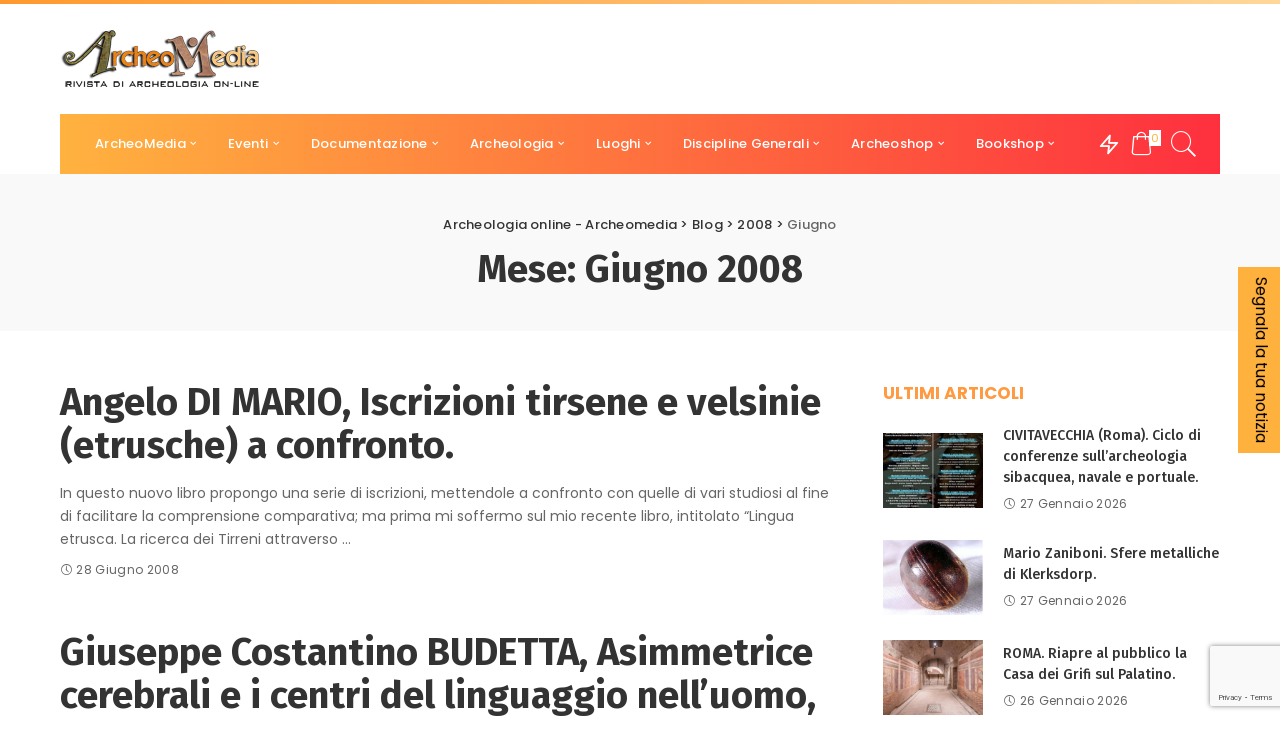

--- FILE ---
content_type: text/html; charset=UTF-8
request_url: https://www.archeomedia.net/2008/06/
body_size: 22804
content:
<!DOCTYPE html>
<html lang="it-IT">
<head>
	    <!-- Start cookieyes banner -->
    <script id="cookieyes" type="text/javascript" src="https://cdn-cookieyes.com/client_data/27b90cb1ab8ca4e41162a9c2/script.js"></script>
    <!-- End cookieyes banner --> 
	<meta charset="UTF-8">
	<meta http-equiv="X-UA-Compatible" content="IE=edge">
	<meta name="viewport" content="width=device-width, initial-scale=1">
	<link rel="profile" href="https://gmpg.org/xfn/11">
	
	<!-- This site is optimized with the Yoast SEO plugin v15.0 - https://yoast.com/wordpress/plugins/seo/ -->
	<title>Giugno 2008 - Archeologia online - Archeomedia</title>
	<meta name="robots" content="noindex, follow" />
	<meta property="og:locale" content="it_IT" />
	<meta property="og:type" content="website" />
	<meta property="og:title" content="Giugno 2008 - Archeologia online - Archeomedia" />
	<meta property="og:url" content="https://www.archeomedia.net/2008/06/" />
	<meta property="og:site_name" content="Archeologia online - Archeomedia" />
	<meta name="twitter:card" content="summary" />
	<script type="application/ld+json" class="yoast-schema-graph">{"@context":"https://schema.org","@graph":[{"@type":"Organization","@id":"https://www.archeomedia.net/#organization","name":"Mediares S.c.","url":"https://www.archeomedia.net/","sameAs":["https://www.facebook.com/archeomedia.archeologiaonline"],"logo":{"@type":"ImageObject","@id":"https://www.archeomedia.net/#logo","inLanguage":"it-IT","url":"https://www.archeomedia.net/wp-content/uploads/2020/01/logo_mediares-alta-definizione.jpg","width":5906,"height":850,"caption":"Mediares S.c."},"image":{"@id":"https://www.archeomedia.net/#logo"}},{"@type":"WebSite","@id":"https://www.archeomedia.net/#website","url":"https://www.archeomedia.net/","name":"Archeologia online - Archeomedia","description":"Rivista archeologica a cura di Mediares","publisher":{"@id":"https://www.archeomedia.net/#organization"},"potentialAction":[{"@type":"SearchAction","target":"https://www.archeomedia.net/?s={search_term_string}","query-input":"required name=search_term_string"}],"inLanguage":"it-IT"},{"@type":"CollectionPage","@id":"https://www.archeomedia.net/2008/06/#webpage","url":"https://www.archeomedia.net/2008/06/","name":"Giugno 2008 - Archeologia online - Archeomedia","isPartOf":{"@id":"https://www.archeomedia.net/#website"},"inLanguage":"it-IT","potentialAction":[{"@type":"ReadAction","target":["https://www.archeomedia.net/2008/06/"]}]}]}</script>
	<!-- / Yoast SEO plugin. -->


<link rel='dns-prefetch' href='//www.google.com' />
<link rel='dns-prefetch' href='//s.w.org' />
<link rel="alternate" type="application/rss+xml" title="Archeologia online - Archeomedia &raquo; Feed" href="https://www.archeomedia.net/feed/" />
<link rel="alternate" type="application/rss+xml" title="Archeologia online - Archeomedia &raquo; Feed dei commenti" href="https://www.archeomedia.net/comments/feed/" />
<script type="application/ld+json">{"@context":"https://schema.org","@type":"Organization","legalName":"Archeologia online - Archeomedia","url":"https://www.archeomedia.net/","logo":"https://www.archeomedia.net/wp-content/uploads/2020/08/logo.png","sameAs":["https://www.facebook.com/archeomedia.archeologiaonline/"]}</script>
		<script>
			window._wpemojiSettings = {"baseUrl":"https:\/\/s.w.org\/images\/core\/emoji\/13.0.0\/72x72\/","ext":".png","svgUrl":"https:\/\/s.w.org\/images\/core\/emoji\/13.0.0\/svg\/","svgExt":".svg","source":{"concatemoji":"https:\/\/www.archeomedia.net\/wp-includes\/js\/wp-emoji-release.min.js?ver=5.5.17"}};
			!function(e,a,t){var n,r,o,i=a.createElement("canvas"),p=i.getContext&&i.getContext("2d");function s(e,t){var a=String.fromCharCode;p.clearRect(0,0,i.width,i.height),p.fillText(a.apply(this,e),0,0);e=i.toDataURL();return p.clearRect(0,0,i.width,i.height),p.fillText(a.apply(this,t),0,0),e===i.toDataURL()}function c(e){var t=a.createElement("script");t.src=e,t.defer=t.type="text/javascript",a.getElementsByTagName("head")[0].appendChild(t)}for(o=Array("flag","emoji"),t.supports={everything:!0,everythingExceptFlag:!0},r=0;r<o.length;r++)t.supports[o[r]]=function(e){if(!p||!p.fillText)return!1;switch(p.textBaseline="top",p.font="600 32px Arial",e){case"flag":return s([127987,65039,8205,9895,65039],[127987,65039,8203,9895,65039])?!1:!s([55356,56826,55356,56819],[55356,56826,8203,55356,56819])&&!s([55356,57332,56128,56423,56128,56418,56128,56421,56128,56430,56128,56423,56128,56447],[55356,57332,8203,56128,56423,8203,56128,56418,8203,56128,56421,8203,56128,56430,8203,56128,56423,8203,56128,56447]);case"emoji":return!s([55357,56424,8205,55356,57212],[55357,56424,8203,55356,57212])}return!1}(o[r]),t.supports.everything=t.supports.everything&&t.supports[o[r]],"flag"!==o[r]&&(t.supports.everythingExceptFlag=t.supports.everythingExceptFlag&&t.supports[o[r]]);t.supports.everythingExceptFlag=t.supports.everythingExceptFlag&&!t.supports.flag,t.DOMReady=!1,t.readyCallback=function(){t.DOMReady=!0},t.supports.everything||(n=function(){t.readyCallback()},a.addEventListener?(a.addEventListener("DOMContentLoaded",n,!1),e.addEventListener("load",n,!1)):(e.attachEvent("onload",n),a.attachEvent("onreadystatechange",function(){"complete"===a.readyState&&t.readyCallback()})),(n=t.source||{}).concatemoji?c(n.concatemoji):n.wpemoji&&n.twemoji&&(c(n.twemoji),c(n.wpemoji)))}(window,document,window._wpemojiSettings);
		</script>
		<style>
img.wp-smiley,
img.emoji {
	display: inline !important;
	border: none !important;
	box-shadow: none !important;
	height: 1em !important;
	width: 1em !important;
	margin: 0 .07em !important;
	vertical-align: -0.1em !important;
	background: none !important;
	padding: 0 !important;
}
</style>
	<link rel='stylesheet' id='pixwell-core-css'  href='https://www.archeomedia.net/wp-content/plugins/pixwell-core/assets/core.css?ver=5.2' media='all' />
<link rel='stylesheet' id='wp-block-library-css'  href='https://www.archeomedia.net/wp-includes/css/dist/block-library/style.min.css?ver=5.5.17' media='all' />
<link rel='stylesheet' id='wc-block-vendors-style-css'  href='https://www.archeomedia.net/wp-content/plugins/woocommerce/packages/woocommerce-blocks/build/vendors-style.css?ver=3.1.0' media='all' />
<link rel='stylesheet' id='wc-block-style-css'  href='https://www.archeomedia.net/wp-content/plugins/woocommerce/packages/woocommerce-blocks/build/style.css?ver=3.1.0' media='all' />
<link rel='stylesheet' id='contact-form-7-css'  href='https://www.archeomedia.net/wp-content/plugins/contact-form-7/includes/css/styles.css?ver=5.2.2' media='all' />
<link rel='stylesheet' id='woocommerce-layout-css'  href='https://www.archeomedia.net/wp-content/plugins/woocommerce/assets/css/woocommerce-layout.css?ver=4.5.5' media='all' />
<link rel='stylesheet' id='woocommerce-smallscreen-css'  href='https://www.archeomedia.net/wp-content/plugins/woocommerce/assets/css/woocommerce-smallscreen.css?ver=4.5.5' media='only screen and (max-width: 768px)' />
<link rel='stylesheet' id='woocommerce-general-css'  href='https://www.archeomedia.net/wp-content/plugins/woocommerce/assets/css/woocommerce.css?ver=4.5.5' media='all' />
<style id='woocommerce-inline-inline-css'>
.woocommerce form .form-row .required { visibility: visible; }
</style>
<link rel='stylesheet' id='pixwell-main-css'  href='https://www.archeomedia.net/wp-content/themes/pixwell/assets/css/main.css?ver=5.3' media='all' />
<link rel='stylesheet' id='pixwell-wc-css'  href='https://www.archeomedia.net/wp-content/themes/pixwell/assets/css/woocommerce.css?ver=5.3' media='all' />
<link rel='stylesheet' id='pixwell-style-css'  href='https://www.archeomedia.net/wp-content/themes/pixwell/style.css?ver=5.3' media='all' />
<style id='pixwell-style-inline-css'>
html {font-family:Poppins;font-weight:400;}h1, .h1 {font-family:Fira Sans;font-weight:700;}h2, .h2 {font-family:Fira Sans;font-weight:700;}h3, .h3 {font-family:Fira Sans;font-weight:700;}h4, .h4 {font-family:Fira Sans;font-weight:700;}h5, .h5 {font-family:Fira Sans;font-weight:500;}h6, .h6 {font-family:Fira Sans;font-weight:500;}.single-tagline h6 {}.p-wrap .entry-summary, .twitter-content.entry-summary, .author-description, .rssSummary, .rb-sdesc {font-family:Poppins;font-weight:400;font-size:14px;}.p-cat-info {font-family:Poppins;font-weight:500;text-transform:uppercase;font-size:13px;letter-spacing:.5px;}.p-meta-info, .wp-block-latest-posts__post-date {font-family:Poppins;font-weight:400;font-size:12px;}.meta-info-author.meta-info-el {font-family:Poppins;font-weight:600;font-size:12px;}.breadcrumb {font-family:Poppins;font-weight:500;font-size:13px;}.footer-menu-inner {}.topbar-wrap {font-family:Poppins;font-weight:600;font-size:13px;color:#333333;}.topbar-menu-wrap {font-family:Poppins;font-weight:500;font-size:13px;}.main-menu > li > a, .off-canvas-menu > li > a {font-family:Poppins;font-weight:500;font-size:13px;}.main-menu .sub-menu:not(.sub-mega), .off-canvas-menu .sub-menu {font-family:Poppins;font-weight:400;font-size:15px;}.is-logo-text .logo-title {font-family:Poppins;font-weight:600;}.block-title, .block-header .block-title {font-family:Poppins;font-weight:700;font-size:17px;}.ajax-quick-filter, .block-view-more {font-family:Poppins;font-weight:400;text-transform:none;font-size:12px;}.widget-title {font-family:Poppins;font-weight:500;}body .widget.widget_nav_menu .menu-item {font-family:Fira Sans;font-weight:600;text-transform:none;font-size:13px;}body.boxed {background-color : #fafafa;background-repeat : no-repeat;background-size : cover;background-attachment : fixed;background-position : center center;}.header-6 .banner-wrap {}.footer-wrap {background-color : #0b0e13;}.topline-wrap {background-color: #ff992f;}.topline-wrap { background-image: linear-gradient(90deg, #ff992f, #ffd799); }.topline-wrap {height: 4px}.topbar-wrap {background-color: #f6f6f6;}.topbar-wrap { background-image: linear-gradient(90deg, #f6f6f6, #f6f6f6); }.topbar-menu .sub-menu {background-color: #f6f6f6;background-image: linear-gradient(145deg, #f6f6f6, #f6f6f6);}.navbar-wrap:not(.transparent-navbar-wrap), #mobile-sticky-nav, #amp-navbar {background-color: #ffb23f;background-image: linear-gradient(90deg, #ffb23f, #fe303e);}.navbar-border-holder { border: none }.navbar-wrap:not(.transparent-navbar-wrap), #mobile-sticky-nav, #amp-navbar {color: #ffffff;}.fw-mega-cat.is-dark-text { color: #333; }.header-wrap .navbar-wrap:not(.transparent-navbar-wrap) .cart-counter, .header-wrap:not(.header-float) .navbar-wrap .rb-counter,.header-wrap:not(.header-float) .is-light-text .rb-counter, .header-float .section-sticky .rb-counter {background-color: #ffffff;}.header-5 .btn-toggle-wrap, .header-5 .section-sticky .logo-wrap,.header-5 .main-menu > li > a, .header-5 .navbar-right {color: #ffffff;}.navbar-wrap .navbar-social a:hover {color: #ffffff;opacity: .7; }.header-wrap .navbar-wrap:not(.transparent-navbar-wrap) .rb-counter,.header-wrap:not(.header-float) .navbar-wrap .rb-counter, .header-wrap:not(.header-float) .is-light-text .rb-counter { color: #ffb23f; }.main-menu .sub-menu {background-color: #f97007;background-image: linear-gradient(90deg, #f97007, #aa143c);}.main-menu .sub-menu:not(.mega-category) { color: #ffffff;}.main-menu > li.menu-item-has-children > .sub-menu:before {display: none;}.mobile-nav-inner {}.navbar-border-holder {border-width: 2px; }input[type="submit"]:hover, input[type="submit"]:focus, button:hover, button:focus,input[type="button"]:hover, input[type="button"]:focus,.post-edit-link:hover, a.pagination-link:hover, a.page-numbers:hover,.post-page-numbers:hover, a.loadmore-link:hover, .pagination-simple .page-numbers:hover,#off-canvas-close-btn:hover, .off-canvas-subscribe a, .block-header-3 .block-title:before,.cookie-accept:hover, .entry-footer a:hover, .box-comment-btn:hover,a.comment-reply-link:hover, .review-info, .entry-content a.wp-block-button__link:hover,#wp-calendar tbody a:hover, .instagram-box.box-intro:hover, .banner-btn a, .headerstrip-btn a,.is-light-text .widget:not(.woocommerce) .count,.rb-newsletter.is-light-text button.newsletter-submit,.cat-icon-round .cat-info-el, .cat-icon-radius .cat-info-el,.cat-icon-square .cat-info-el:before, .entry-content .wpcf7 label:before,body .cooked-recipe-directions .cooked-direction-number, span.cooked-taxonomy a:hover,.widget_categories a:hover .count, .widget_archive a:hover .count,.wp-block-categories-list a:hover .count, .wp-block-categories-list a:hover .count,.entry-content .wp-block-file .wp-block-file__button, #wp-calendar td#today,.mfp-close:hover, .is-light-text .mfp-close:hover, #rb-close-newsletter:hover,.tagcloud a:hover, .tagcloud a:focus, .is-light-text .tagcloud a:hover, .is-light-text .tagcloud a:focus,input[type="checkbox"].newsletter-checkbox:checked + label:before, .cta-btn.is-bg,.rb-mailchimp .mc4wp-form-fields input[type="submit"], .is-light-text .w-footer .mc4wp-form-fields input[type="submit"],.statics-el:first-child .inner{ background-color: #fe413e}.page-edit-link:hover, .rb-menu > li.current-menu-item > a > span:before,.p-url:hover, .p-url:focus, .p-wrap .p-url:hover,.p-wrap .p-url:focus, .p-link:hover span, .p-link:hover i,.meta-info-el a:hover, .sponsor-label, .block-header-3 .block-title:before,.subscribe-box .mc4wp-form-fields input[type="submit"]:hover + i,.entry-content p a:not(button), .comment-content a,.author-title a, .logged-in-as a:hover, .comment-list .logged-in-as a:hover,.gallery-list-label a:hover, .review-el .review-stars,.share-total, .breadcrumb a:hover, span.not-found-label, .return-home:hover, .section-not-found .page-content .return-home:hover,.subscribe-box .rb-newsletter.is-light-text button.newsletter-submit-icon:hover,.subscribe-box .rb-newsletter button.newsletter-submit-icon:hover,.fw-category-1 .cat-list-item:hover .cat-list-name, .fw-category-1.is-light-text .cat-list-item:hover .cat-list-name,body .cooked-icon-recipe-icon, .comment-list .comment-reply-title small a:hover,.widget_pages a:hover, .widget_meta a:hover, .widget_categories a:hover,.entry-content .wp-block-categories-list a:hover, .entry-content .wp-block-archives-list a:hover,.widget_archive a:hover, .widget.widget_nav_menu a:hover,  .p-grid-4.is-pop-style .p-header .counter-index,.twitter-content.entry-summary a:hover,.read-it-later:hover, .read-it-later:focus, .address-info a:hover,.gallery-popup-content .image-popup-description a:hover, .gallery-popup-content .image-popup-description a:focus,.entry-content ul.wp-block-latest-posts a:hover, .widget_recent_entries a:hover, .recentcomments a:hover, a.rsswidget:hover,.entry-content .wp-block-latest-comments__comment-meta a:hover,.entry-content .cooked-recipe-info .cooked-author a:hover, .entry-content a:not(button), .comment-content a,.about-desc a:hover, .is-light-text .about-desc a:hover, .portfolio-info-el:hover,.portfolio-nav a:hover, .portfolio-nav-next a:hover > i, .hbox-tagline span, .hbox-title span, .cta-tagline span, .cta-title span,.block-header-7 .block-header .block-title:first-letter, .rbc-sidebar .about-bio p a{ color: #fe413e}.is-style-outline a.wp-block-button__link:hover{ color: #fe413e!important}a.comment-reply-link:hover, .navbar-holder.is-light-text .header-lightbox,input[type="checkbox"].newsletter-checkbox:checked + label:before, .cat-icon-line .cat-info-el{ border-color: #fe413e}.woocommerce .price, .woocommerce div.product .product-loop-content .price, .woocommerce span.onsale,.woocommerce span.onsale.percent, .woocommerce-Price-amount.amount, .woocommerce .quantity .qty {font-family:Montserrat;font-weight:500;}.product-buttons .add-to-cart a.added_to_cart,.product-buttons .yith-wcwl-add-to-wishlist a.add_to_wishlist:hover,.woocommerce .woocommerce-MyAccount-navigation li:not(.is-active) a:hover,.woocommerce a.remove:hover, .woocommerce div.product form.cart .button,.woocommerce #respond input#submit:hover, .woocommerce #respond input#submit.alt:hover,.woocommerce a.button.alt:hover, .woocommerce a.button:hover, .woocommerce button.button:hover,.woocommerce button.button.alt:hover, .woocommerce input.button.alt:hover,.woocommerce input.button:hover, .product-buttons .add-to-cart a:hover,.woocommerce .product-buttons .add-to-cart a:hover,.woocommerce-mini-cart-item a.remove.remove_from_cart_button:hover,.woocommerce-mini-cart__buttons .button.checkout,.woocommerce #rememberme:checked + span:before,#ship-to-different-address-checkbox:checked + span:before{ background-color: #fe413e}.woocommerce-info a.showcoupon:hover,.wishlist_table tr td.product-stock-status span.wishlist-out-of-stock,.product_meta a:hover, .woocommerce div.product p.stock.out-of-stock,.woocommerce div.product form.cart .reset_variations:hover,.woocommerce div.product .summary .yith-wcwl-add-to-wishlist a:hover,.woocommerce .single-product-wrap div.product > .yith-wcwl-add-to-wishlist a:hover,.woocommerce div.product .woocommerce-tabs .yith-wcwl-add-to-wishlist a:hover,.woocommerce div.product .woocommerce-tabs ul.tabs li:not(.active) a:hover,li.woocommerce-mini-cart-item a:not(.remove):hover,.woocommerce-mini-cart__buttons .button:not(.checkout):hover,.woocommerce-mini-cart__buttons .button:not(.checkout):focus{ color: #fe413e}.woocommerce #rememberme:checked + span:before,#ship-to-different-address-checkbox:checked + span:before{ border-color: #fe413e}.review-info, .p-review-info{ background-color: #ff9a41}.review-el .review-stars, .average-stars i{ color: #ff9a41}.comment-content, .single-bottom-share a:nth-child(1) span, .single-bottom-share a:nth-child(2) span, p.logged-in-as, .rb-sdecs,.deal-module .deal-description, .author-description { font-size: 14px; }.tipsy, .additional-meta, .sponsor-label, .sponsor-link, .entry-footer .tag-label,.box-nav .nav-label, .left-article-label, .share-label, .rss-date,.wp-block-latest-posts__post-date, .wp-block-latest-comments__comment-date,.image-caption, .wp-caption-text, .gallery-caption, .entry-content .wp-block-audio figcaption,.entry-content .wp-block-video figcaption, .entry-content .wp-block-image figcaption,.entry-content .wp-block-gallery .blocks-gallery-image figcaption,.entry-content .wp-block-gallery .blocks-gallery-item figcaption,.subscribe-content .desc, .follower-el .right-el, .author-job, .comment-metadata{ font-family: Poppins; }.tipsy, .additional-meta, .sponsor-label, .entry-footer .tag-label,.box-nav .nav-label, .left-article-label, .share-label, .rss-date,.wp-block-latest-posts__post-date, .wp-block-latest-comments__comment-date,.image-caption, .wp-caption-text, .gallery-caption, .entry-content .wp-block-audio figcaption,.entry-content .wp-block-video figcaption, .entry-content .wp-block-image figcaption,.entry-content .wp-block-gallery .blocks-gallery-image figcaption,.entry-content .wp-block-gallery .blocks-gallery-item figcaption,.subscribe-content .desc, .follower-el .right-el, .author-job, .comment-metadata{ font-weight: 400; }.tipsy, .additional-meta, .sponsor-label, .sponsor-link, .entry-footer .tag-label,.box-nav .nav-label, .left-article-label, .share-label, .rss-date,.wp-block-latest-posts__post-date, .wp-block-latest-comments__comment-date,.subscribe-content .desc, .author-job{ font-size: 12px; }.image-caption, .wp-caption-text, .gallery-caption, .entry-content .wp-block-audio figcaption,.entry-content .wp-block-video figcaption, .entry-content .wp-block-image figcaption,.entry-content .wp-block-gallery .blocks-gallery-image figcaption,.entry-content .wp-block-gallery .blocks-gallery-item figcaption,.comment-metadata, .follower-el .right-el{ font-size: 13px; }.sponsor-link{ font-family: Poppins; }.sponsor-link{ font-weight: 600; }.entry-footer a, .tagcloud a, .entry-footer .source, .entry-footer .via-el{ font-family: Poppins; }.entry-footer a, .tagcloud a, .entry-footer .source, .entry-footer .via-el{ font-weight: 500; }.entry-footer a, .tagcloud a, .entry-footer .source, .entry-footer .via-el{ font-size: 13px !important; }.cat-info-el { letter-spacing: inherit; }.entry-footer a, .tagcloud a, .entry-footer .source, .entry-footer .via-el{ letter-spacing: .5px; }.entry-footer a, .tagcloud a, .entry-footer .source, .entry-footer .via-el{ text-transform: uppercase; }.p-link, .rb-cookie .cookie-accept, a.comment-reply-link, .comment-list .comment-reply-title small a,.banner-btn a, .headerstrip-btn a, input[type="submit"], button, .pagination-wrap, .cta-btn, .rb-btn{ font-family: Poppins; }.p-link, .rb-cookie .cookie-accept, a.comment-reply-link, .comment-list .comment-reply-title small a,.banner-btn a, .headerstrip-btn a, input[type="submit"], button, .pagination-wrap, .cta-btn, .rb-btn{ font-weight: 500; }.p-link, .rb-cookie .cookie-accept, a.comment-reply-link, .comment-list .comment-reply-title small a,.banner-btn a, .headerstrip-btn a, input[type="submit"], button, .pagination-wrap, .rb-btn{ font-size: 13px; }select, textarea, input[type="text"], input[type="tel"], input[type="email"], input[type="url"],input[type="search"], input[type="number"]{ font-family: Poppins; }select, input[type="text"], input[type="tel"], input[type="email"], input[type="url"],input[type="search"], input[type="number"]{ font-size: 13px; }textarea{ font-size: 13px !important; }select, textarea, input[type="text"], input[type="tel"], input[type="email"], input[type="url"],input[type="search"], input[type="number"]{ font-weight: 500; }.footer-menu-inner, .widget_recent_comments .recentcomments > a:last-child,.wp-block-latest-comments__comment-link, .wp-block-latest-posts__list a,.widget_recent_entries li, .wp-block-quote *:not(cite), blockquote *:not(cite), .widget_rss li,.wp-block-latest-posts li, .wp-block-latest-comments__comment-link{ font-family: Fira Sans; }.footer-menu-inner, .widget_recent_comments .recentcomments > a:last-child,.wp-block-latest-comments__comment-link, .wp-block-latest-posts__list a,.widget_recent_entries li, .wp-block-quote *:not(cite), blockquote *:not(cite), .widget_rss li,.wp-block-latest-posts li, .wp-block-latest-comments__comment-link{ font-weight: 700; } .widget_pages .page_item, .widget_meta li,.widget_categories .cat-item, .widget_archive li, .widget.widget_nav_menu .menu-item,.wp-block-archives-list li, .wp-block-categories-list li{ font-family: Poppins; }.widget_pages .page_item, .widget_meta li,.widget_categories .cat-item, .widget_archive li, .widget.widget_nav_menu .menu-item,.wp-block-archives-list li, .wp-block-categories-list li{ font-size: 15px; }.widget_pages .page_item, .widget_meta li,.widget_categories .cat-item, .widget_archive li, .widget.widget_nav_menu .menu-item,.wp-block-archives-list li, .wp-block-categories-list li{ font-weight: 400; }@media only screen and (max-width: 767px) {.entry-content { font-size: .90rem; }.p-wrap .entry-summary, .twitter-content.entry-summary, .element-desc, .subscribe-description, .rb-sdecs,.copyright-inner > *, .summary-content, .pros-cons-wrap ul li,.gallery-popup-content .image-popup-description > *{ font-size: .76rem; }}@media only screen and (max-width: 991px) {.block-header-2 .block-title, .block-header-5 .block-title { font-size: 14px; }}@media only screen and (max-width: 767px) {.block-header-2 .block-title, .block-header-5 .block-title { font-size: 12px; }}h1, .h1, h1.single-title {font-size: 38px; }h3, .h3 {font-size: 22px; }@media only screen and (max-width: 1024px) {}@media only screen and (max-width: 991px) {}@media only screen and (max-width: 767px) {h3, .h3 {font-size: 18px; }}
</style>
<link rel='stylesheet' id='redux-google-fonts-pixwell_theme_options-css'  href='https://fonts.googleapis.com/css?family=Poppins%3A100%2C200%2C300%2C400%2C500%2C600%2C700%2C800%2C900%2C100italic%2C200italic%2C300italic%2C400italic%2C500italic%2C600italic%2C700italic%2C800italic%2C900italic%7CFira+Sans%3A700%2C500%2C600%7CMontserrat%3A500&#038;font-display=swap&#038;ver=1739969392' media='all' />
<link rel='stylesheet' id='sib-front-css-css'  href='https://www.archeomedia.net/wp-content/plugins/mailin/css/mailin-front.css?ver=5.5.17' media='all' />
<script>if (document.location.protocol != "https:") {document.location = document.URL.replace(/^http:/i, "https:");}</script><script src='https://www.archeomedia.net/wp-includes/js/jquery/jquery.js?ver=1.12.4-wp' id='jquery-core-js'></script>
<!--[if lt IE 9]>
<script src='https://www.archeomedia.net/wp-content/themes/pixwell/assets/js/html5shiv.min.js?ver=3.7.3' id='html5-js'></script>
<![endif]-->
<script id='sib-front-js-js-extra'>
var sibErrMsg = {"invalidMail":"Please fill out valid email address","requiredField":"Please fill out required fields","invalidDateFormat":"Please fill out valid date format","invalidSMSFormat":"Please fill out valid phone number"};
var ajax_sib_front_object = {"ajax_url":"https:\/\/www.archeomedia.net\/wp-admin\/admin-ajax.php","ajax_nonce":"3a993c7d09","flag_url":"https:\/\/www.archeomedia.net\/wp-content\/plugins\/mailin\/img\/flags\/"};
</script>
<script src='https://www.archeomedia.net/wp-content/plugins/mailin/js/mailin-front.js?ver=1676559354' id='sib-front-js-js'></script>
<link rel="https://api.w.org/" href="https://www.archeomedia.net/wp-json/" /><link rel="EditURI" type="application/rsd+xml" title="RSD" href="https://www.archeomedia.net/xmlrpc.php?rsd" />
<link rel="wlwmanifest" type="application/wlwmanifest+xml" href="https://www.archeomedia.net/wp-includes/wlwmanifest.xml" /> 
<meta name="generator" content="WordPress 5.5.17" />
<meta name="generator" content="WooCommerce 4.5.5" />
<script type="application/ld+json">{"@context":"https://schema.org","@type":"WebSite","@id":"https://www.archeomedia.net/#website","url":"https://www.archeomedia.net/","name":"Archeologia online - Archeomedia","potentialAction":{"@type":"SearchAction","target":"https://www.archeomedia.net/?s={search_term_string}","query-input":"required name=search_term_string"}}</script>
	<noscript><style>.woocommerce-product-gallery{ opacity: 1 !important; }</style></noscript>
	<link rel="icon" href="https://www.archeomedia.net/wp-content/uploads/2020/08/fav.png" sizes="32x32" />
<link rel="icon" href="https://www.archeomedia.net/wp-content/uploads/2020/08/fav.png" sizes="192x192" />
<link rel="apple-touch-icon" href="https://www.archeomedia.net/wp-content/uploads/2020/08/fav.png" />
<meta name="msapplication-TileImage" content="https://www.archeomedia.net/wp-content/uploads/2020/08/fav.png" />
		<style id="wp-custom-css">
			.fw-feat-6 .p-overlay-4 .p-feat::after, .p-overlay-9 .p-feat::after {
	opacity: 0.1;
}

#uid_a86ba2710.block-wrap:not(.block-mix) {
	max-width: 50%;
	padding: 0 10px 0 10px
}

.widget-title {
	color: #ff9a41;
	font-family: Poppins;
font-weight: 700;
font-size: 17px;

}

.footer-wrap .textwidget p {
	color: #fff;

}

.block-title {
	color: #ff9a41;
	font-family: Poppins;
font-weight: 700;
font-size: 17px;

}

.entry-content p {
	text-align: justify;
}

.ct-ultimate-gdpr-container.ct-ultimate-gdpr-simple-form {

	max-width: none;
}		</style>
		<script defer data-domain="archeomedia.net" src="https://plausible.io/js/plausible.js"></script>

</head>
<body data-rsssl=1 class="archive date wp-embed-responsive theme-pixwell woocommerce-no-js is-tooltips is-backtop block-header-1 w-header-1 cat-icon-square is-parallax-feat is-fmask mobile-logo-left mh-p-excerpt is-lazyload">
<div id="site" class="site">
		<aside id="off-canvas-section" class="off-canvas-wrap dark-style is-hidden">
			<div class="close-panel-wrap tooltips-n">
				<a href="#" id="off-canvas-close-btn" title="Close Panel"><i class="btn-close"></i></a>
			</div>
			<div class="off-canvas-holder">
									<div class="off-canvas-tops"></div>
								<div class="off-canvas-inner is-light-text">
					<nav id="off-canvas-nav" class="off-canvas-nav">
						<ul id="off-canvas-menu" class="off-canvas-menu rb-menu is-clicked"><li id="menu-item-27941" class="menu-item menu-item-type-custom menu-item-object-custom menu-item-has-children menu-item-27941"><a href="#"><span>ArcheoMedia</span></a>
<ul class="sub-menu">
	<li id="menu-item-27954" class="menu-item menu-item-type-post_type menu-item-object-page menu-item-27954"><a href="https://www.archeomedia.net/chi-siamo/"><span>Chi siamo</span></a></li>
	<li id="menu-item-27942" class="menu-item menu-item-type-post_type menu-item-object-page menu-item-27942"><a href="https://www.archeomedia.net/collabora-con-noi/"><span>Collabora con noi</span></a></li>
	<li id="menu-item-27943" class="menu-item menu-item-type-post_type menu-item-object-page menu-item-27943"><a href="https://www.archeomedia.net/partners/"><span>Partners</span></a></li>
	<li id="menu-item-27945" class="menu-item menu-item-type-post_type menu-item-object-page menu-item-27945"><a href="https://www.archeomedia.net/contatti/"><span>Contatti</span></a></li>
	<li id="menu-item-28065" class="menu-item menu-item-type-post_type menu-item-object-page menu-item-28065"><a href="https://www.archeomedia.net/segnala/"><span>Segnala</span></a></li>
</ul>
</li>
<li id="menu-item-27865" class="menu-item menu-item-type-custom menu-item-object-custom menu-item-has-children menu-item-27865"><a href="#"><span>Eventi</span></a>
<ul class="sub-menu">
	<li id="menu-item-27769" class="menu-item menu-item-type-taxonomy menu-item-object-category menu-item-27769"><a href="https://www.archeomedia.net/category/indice/convegni/"><span>Convegni</span></a></li>
	<li id="menu-item-27770" class="menu-item menu-item-type-taxonomy menu-item-object-category menu-item-27770"><a href="https://www.archeomedia.net/category/indice/corsi/"><span>Corsi</span></a></li>
	<li id="menu-item-27772" class="menu-item menu-item-type-taxonomy menu-item-object-category menu-item-27772"><a href="https://www.archeomedia.net/category/indice/formazione/"><span>Formazione</span></a></li>
	<li id="menu-item-27773" class="menu-item menu-item-type-taxonomy menu-item-object-category menu-item-27773"><a href="https://www.archeomedia.net/category/indice/incontri/"><span>Incontri</span></a></li>
	<li id="menu-item-27775" class="menu-item menu-item-type-taxonomy menu-item-object-category menu-item-27775"><a href="https://www.archeomedia.net/category/indice/manifestazioni/"><span>Manifestazioni</span></a></li>
	<li id="menu-item-27776" class="menu-item menu-item-type-taxonomy menu-item-object-category menu-item-27776"><a href="https://www.archeomedia.net/category/indice/mostre/"><span>Mostre</span></a></li>
</ul>
</li>
<li id="menu-item-27866" class="menu-item menu-item-type-custom menu-item-object-custom menu-item-has-children menu-item-27866"><a href="#"><span>Documentazione</span></a>
<ul class="sub-menu">
	<li id="menu-item-27767" class="menu-item menu-item-type-taxonomy menu-item-object-category menu-item-27767"><a href="https://www.archeomedia.net/category/indice/bibliografia/"><span>Bibliografia</span></a></li>
	<li id="menu-item-27771" class="menu-item menu-item-type-taxonomy menu-item-object-category menu-item-27771"><a href="https://www.archeomedia.net/category/indice/emeroteca/"><span>Emeroteca</span></a></li>
	<li id="menu-item-27774" class="menu-item menu-item-type-taxonomy menu-item-object-category menu-item-27774"><a href="https://www.archeomedia.net/category/indice/links/"><span>Links</span></a></li>
	<li id="menu-item-27779" class="menu-item menu-item-type-taxonomy menu-item-object-category menu-item-27779"><a href="https://www.archeomedia.net/category/indice/news/"><span>News</span></a></li>
	<li id="menu-item-27790" class="menu-item menu-item-type-taxonomy menu-item-object-category menu-item-27790"><a href="https://www.archeomedia.net/category/indice/videoteca/"><span>Videoteca</span></a></li>
</ul>
</li>
<li id="menu-item-27867" class="menu-item menu-item-type-custom menu-item-object-custom menu-item-has-children menu-item-27867"><a href="#"><span>Archeologia</span></a>
<ul class="sub-menu">
	<li id="menu-item-27760" class="menu-item menu-item-type-taxonomy menu-item-object-category menu-item-27760"><a href="https://www.archeomedia.net/category/indice/archeologia-del-linguaggio/"><span>Archeologia del Linguaggio</span></a></li>
	<li id="menu-item-27761" class="menu-item menu-item-type-taxonomy menu-item-object-category menu-item-27761"><a href="https://www.archeomedia.net/category/indice/archeologia-e-scuole/"><span>Archeologia e Scuole</span></a></li>
	<li id="menu-item-27762" class="menu-item menu-item-type-taxonomy menu-item-object-category menu-item-27762"><a href="https://www.archeomedia.net/category/indice/archeologia-industriale/"><span>Archeologia Industriale</span></a></li>
	<li id="menu-item-27764" class="menu-item menu-item-type-taxonomy menu-item-object-category menu-item-27764"><a href="https://www.archeomedia.net/category/indice/archeologia-sperimentale/"><span>Archeologia Sperimentale</span></a></li>
	<li id="menu-item-27765" class="menu-item menu-item-type-taxonomy menu-item-object-category menu-item-27765"><a href="https://www.archeomedia.net/category/indice/archeologia-subacquea/"><span>Archeologia Subacquea</span></a></li>
	<li id="menu-item-27763" class="menu-item menu-item-type-taxonomy menu-item-object-category menu-item-27763"><a href="https://www.archeomedia.net/category/indice/archeologia-rurale/"><span>Archeologia Rurale</span></a></li>
	<li id="menu-item-27758" class="menu-item menu-item-type-taxonomy menu-item-object-category menu-item-27758"><a href="https://www.archeomedia.net/category/indice/acustica-ed-archeologia/"><span>Acustica ed Archeologia</span></a></li>
</ul>
</li>
<li id="menu-item-27868" class="menu-item menu-item-type-custom menu-item-object-custom menu-item-has-children menu-item-27868"><a href="#"><span>Luoghi</span></a>
<ul class="sub-menu">
	<li id="menu-item-27768" class="menu-item menu-item-type-taxonomy menu-item-object-category menu-item-27768"><a href="https://www.archeomedia.net/category/indice/campi-archeologici/"><span>Campi archeologici</span></a></li>
	<li id="menu-item-27777" class="menu-item menu-item-type-taxonomy menu-item-object-category menu-item-27777"><a href="https://www.archeomedia.net/category/indice/musei-archeologici/"><span>Musei Archeologici</span></a></li>
	<li id="menu-item-27778" class="menu-item menu-item-type-taxonomy menu-item-object-category menu-item-27778"><a href="https://www.archeomedia.net/category/indice/musei-virtuali/"><span>Musei Virtuali</span></a></li>
	<li id="menu-item-27781" class="menu-item menu-item-type-taxonomy menu-item-object-category menu-item-27781"><a href="https://www.archeomedia.net/category/indice/parchi-archeologici/"><span>Parchi Archeologici</span></a></li>
	<li id="menu-item-27785" class="menu-item menu-item-type-taxonomy menu-item-object-category menu-item-27785"><a href="https://www.archeomedia.net/category/indice/siti-archeologici/"><span>Siti archeologici</span></a></li>
</ul>
</li>
<li id="menu-item-27869" class="menu-item menu-item-type-custom menu-item-object-custom menu-item-has-children menu-item-27869"><a href="#"><span>Discipline Generali</span></a>
<ul class="sub-menu">
	<li id="menu-item-27759" class="menu-item menu-item-type-taxonomy menu-item-object-category menu-item-27759"><a href="https://www.archeomedia.net/category/indice/antropologia/"><span>Antropologia</span></a></li>
	<li id="menu-item-27766" class="menu-item menu-item-type-taxonomy menu-item-object-category menu-item-27766"><a href="https://www.archeomedia.net/category/indice/beni-da-salvare/"><span>Beni da salvare</span></a></li>
	<li id="menu-item-27780" class="menu-item menu-item-type-taxonomy menu-item-object-category menu-item-27780"><a href="https://www.archeomedia.net/category/indice/numismatica/"><span>Numismatica</span></a></li>
	<li id="menu-item-27782" class="menu-item menu-item-type-taxonomy menu-item-object-category menu-item-27782"><a href="https://www.archeomedia.net/category/indice/promozione-valorizzaz/"><span>Promozione Valorizzazione</span></a></li>
	<li id="menu-item-27783" class="menu-item menu-item-type-taxonomy menu-item-object-category menu-item-27783"><a href="https://www.archeomedia.net/category/indice/restauri-e-recuperi/"><span>Restauri e Recuperi</span></a></li>
	<li id="menu-item-27784" class="menu-item menu-item-type-taxonomy menu-item-object-category menu-item-27784"><a href="https://www.archeomedia.net/category/indice/scoperte-e-scavi/"><span>Scoperte e scavi</span></a></li>
	<li id="menu-item-27786" class="menu-item menu-item-type-taxonomy menu-item-object-category menu-item-27786"><a href="https://www.archeomedia.net/category/indice/studi-e-ricerche/"><span>Studi e Ricerche</span></a></li>
	<li id="menu-item-27787" class="menu-item menu-item-type-taxonomy menu-item-object-category menu-item-27787"><a href="https://www.archeomedia.net/category/indice/tecnologie-e-risorse/"><span>Tecnologie e risorse</span></a></li>
	<li id="menu-item-27788" class="menu-item menu-item-type-taxonomy menu-item-object-category menu-item-27788"><a href="https://www.archeomedia.net/category/indice/toponomastica/"><span>Toponomastica</span></a></li>
	<li id="menu-item-27789" class="menu-item menu-item-type-taxonomy menu-item-object-category menu-item-27789"><a href="https://www.archeomedia.net/category/indice/tutela-e-salvaguardia/"><span>Tutela e Salvaguardia</span></a></li>
</ul>
</li>
<li id="menu-item-27750" class="menu-item menu-item-type-taxonomy menu-item-object-category menu-item-has-children menu-item-27750"><a href="https://www.archeomedia.net/category/archeoshop/"><span>Archeoshop</span></a>
<ul class="sub-menu">
	<li id="menu-item-27751" class="menu-item menu-item-type-taxonomy menu-item-object-category menu-item-27751"><a href="https://www.archeomedia.net/category/archeoshop/didattica/"><span>Didattica</span></a></li>
	<li id="menu-item-27752" class="menu-item menu-item-type-taxonomy menu-item-object-category menu-item-27752"><a href="https://www.archeomedia.net/category/archeoshop/incoming/"><span>Incoming</span></a></li>
	<li id="menu-item-27753" class="menu-item menu-item-type-taxonomy menu-item-object-category menu-item-27753"><a href="https://www.archeomedia.net/category/archeoshop/libri/"><span>Libri</span></a></li>
	<li id="menu-item-28823" class="menu-item menu-item-type-taxonomy menu-item-object-category menu-item-28823"><a href="https://www.archeomedia.net/category/archeoshop/archeoricette/"><span>Archeoricette</span></a></li>
	<li id="menu-item-27754" class="menu-item menu-item-type-taxonomy menu-item-object-category menu-item-27754"><a href="https://www.archeomedia.net/category/archeoshop/riproduzioni/"><span>Riproduzioni</span></a></li>
	<li id="menu-item-27755" class="menu-item menu-item-type-taxonomy menu-item-object-category menu-item-27755"><a href="https://www.archeomedia.net/category/archeoshop/tecnologie/"><span>Tecnologie</span></a></li>
	<li id="menu-item-27756" class="menu-item menu-item-type-taxonomy menu-item-object-category menu-item-27756"><a href="https://www.archeomedia.net/category/archeoshop/turismo-culturale/"><span>Turismo culturale</span></a></li>
	<li id="menu-item-27757" class="menu-item menu-item-type-taxonomy menu-item-object-category menu-item-27757"><a href="https://www.archeomedia.net/category/archeoshop/c42-videoteca/"><span>Video</span></a></li>
</ul>
</li>
<li id="menu-item-27791" class="menu-item menu-item-type-custom menu-item-object-custom menu-item-has-children menu-item-27791"><a href="#"><span>Bookshop</span></a>
<ul class="sub-menu">
	<li id="menu-item-27792" class="menu-item menu-item-type-post_type menu-item-object-page menu-item-27792"><a href="https://www.archeomedia.net/negozio/"><span>Articoli in Vendita</span></a></li>
	<li id="menu-item-27795" class="menu-item menu-item-type-post_type menu-item-object-page menu-item-27795"><a href="https://www.archeomedia.net/come-acquistare/"><span>Come acquistare</span></a></li>
	<li id="menu-item-27793" class="menu-item menu-item-type-post_type menu-item-object-page menu-item-27793"><a href="https://www.archeomedia.net/carrello/"><span>Carrello</span></a></li>
	<li id="menu-item-27794" class="menu-item menu-item-type-post_type menu-item-object-page menu-item-27794"><a href="https://www.archeomedia.net/checkout/"><span>Cassa</span></a></li>
	<li id="menu-item-27812" class="menu-item menu-item-type-post_type menu-item-object-page menu-item-27812"><a href="https://www.archeomedia.net/mio-account/"><span>Il mio account</span></a></li>
</ul>
</li>
</ul>					</nav>
									</div>
			</div>
		</aside>
	<div class="site-outer">
	<div class="site-mask"></div>
		<div class="topline-wrap"></div>
	<div class="topsite-wrap fw-widget-section">
		<div id="archives-4" class="widget topsite-sidebar widget_archive"><h2 class="widget-title h4">Archivi</h2>
			<ul>
					<li><a href='https://www.archeomedia.net/2026/01/'>Gennaio 2026</a></li>
	<li><a href='https://www.archeomedia.net/2025/12/'>Dicembre 2025</a></li>
	<li><a href='https://www.archeomedia.net/2025/11/'>Novembre 2025</a></li>
	<li><a href='https://www.archeomedia.net/2025/10/'>Ottobre 2025</a></li>
	<li><a href='https://www.archeomedia.net/2025/09/'>Settembre 2025</a></li>
	<li><a href='https://www.archeomedia.net/2025/08/'>Agosto 2025</a></li>
	<li><a href='https://www.archeomedia.net/2025/07/'>Luglio 2025</a></li>
	<li><a href='https://www.archeomedia.net/2025/06/'>Giugno 2025</a></li>
	<li><a href='https://www.archeomedia.net/2025/05/'>Maggio 2025</a></li>
	<li><a href='https://www.archeomedia.net/2025/04/'>Aprile 2025</a></li>
	<li><a href='https://www.archeomedia.net/2025/03/'>Marzo 2025</a></li>
	<li><a href='https://www.archeomedia.net/2025/02/'>Febbraio 2025</a></li>
	<li><a href='https://www.archeomedia.net/2025/01/'>Gennaio 2025</a></li>
	<li><a href='https://www.archeomedia.net/2024/12/'>Dicembre 2024</a></li>
	<li><a href='https://www.archeomedia.net/2024/11/'>Novembre 2024</a></li>
	<li><a href='https://www.archeomedia.net/2024/10/'>Ottobre 2024</a></li>
	<li><a href='https://www.archeomedia.net/2024/09/'>Settembre 2024</a></li>
	<li><a href='https://www.archeomedia.net/2024/08/'>Agosto 2024</a></li>
	<li><a href='https://www.archeomedia.net/2024/07/'>Luglio 2024</a></li>
	<li><a href='https://www.archeomedia.net/2024/06/'>Giugno 2024</a></li>
	<li><a href='https://www.archeomedia.net/2024/05/'>Maggio 2024</a></li>
	<li><a href='https://www.archeomedia.net/2024/04/'>Aprile 2024</a></li>
	<li><a href='https://www.archeomedia.net/2024/03/'>Marzo 2024</a></li>
	<li><a href='https://www.archeomedia.net/2024/02/'>Febbraio 2024</a></li>
	<li><a href='https://www.archeomedia.net/2024/01/'>Gennaio 2024</a></li>
	<li><a href='https://www.archeomedia.net/2023/12/'>Dicembre 2023</a></li>
	<li><a href='https://www.archeomedia.net/2023/11/'>Novembre 2023</a></li>
	<li><a href='https://www.archeomedia.net/2023/10/'>Ottobre 2023</a></li>
	<li><a href='https://www.archeomedia.net/2023/09/'>Settembre 2023</a></li>
	<li><a href='https://www.archeomedia.net/2023/08/'>Agosto 2023</a></li>
	<li><a href='https://www.archeomedia.net/2023/07/'>Luglio 2023</a></li>
	<li><a href='https://www.archeomedia.net/2023/06/'>Giugno 2023</a></li>
	<li><a href='https://www.archeomedia.net/2023/05/'>Maggio 2023</a></li>
	<li><a href='https://www.archeomedia.net/2023/04/'>Aprile 2023</a></li>
	<li><a href='https://www.archeomedia.net/2023/03/'>Marzo 2023</a></li>
	<li><a href='https://www.archeomedia.net/2023/02/'>Febbraio 2023</a></li>
	<li><a href='https://www.archeomedia.net/2023/01/'>Gennaio 2023</a></li>
	<li><a href='https://www.archeomedia.net/2022/12/'>Dicembre 2022</a></li>
	<li><a href='https://www.archeomedia.net/2022/11/'>Novembre 2022</a></li>
	<li><a href='https://www.archeomedia.net/2022/10/'>Ottobre 2022</a></li>
	<li><a href='https://www.archeomedia.net/2022/09/'>Settembre 2022</a></li>
	<li><a href='https://www.archeomedia.net/2022/08/'>Agosto 2022</a></li>
	<li><a href='https://www.archeomedia.net/2022/07/'>Luglio 2022</a></li>
	<li><a href='https://www.archeomedia.net/2022/06/'>Giugno 2022</a></li>
	<li><a href='https://www.archeomedia.net/2022/05/'>Maggio 2022</a></li>
	<li><a href='https://www.archeomedia.net/2022/04/'>Aprile 2022</a></li>
	<li><a href='https://www.archeomedia.net/2022/03/'>Marzo 2022</a></li>
	<li><a href='https://www.archeomedia.net/2022/02/'>Febbraio 2022</a></li>
	<li><a href='https://www.archeomedia.net/2022/01/'>Gennaio 2022</a></li>
	<li><a href='https://www.archeomedia.net/2021/12/'>Dicembre 2021</a></li>
	<li><a href='https://www.archeomedia.net/2021/11/'>Novembre 2021</a></li>
	<li><a href='https://www.archeomedia.net/2021/10/'>Ottobre 2021</a></li>
	<li><a href='https://www.archeomedia.net/2021/09/'>Settembre 2021</a></li>
	<li><a href='https://www.archeomedia.net/2021/08/'>Agosto 2021</a></li>
	<li><a href='https://www.archeomedia.net/2021/07/'>Luglio 2021</a></li>
	<li><a href='https://www.archeomedia.net/2021/06/'>Giugno 2021</a></li>
	<li><a href='https://www.archeomedia.net/2021/05/'>Maggio 2021</a></li>
	<li><a href='https://www.archeomedia.net/2021/04/'>Aprile 2021</a></li>
	<li><a href='https://www.archeomedia.net/2021/03/'>Marzo 2021</a></li>
	<li><a href='https://www.archeomedia.net/2021/02/'>Febbraio 2021</a></li>
	<li><a href='https://www.archeomedia.net/2021/01/'>Gennaio 2021</a></li>
	<li><a href='https://www.archeomedia.net/2020/12/'>Dicembre 2020</a></li>
	<li><a href='https://www.archeomedia.net/2020/11/'>Novembre 2020</a></li>
	<li><a href='https://www.archeomedia.net/2020/10/'>Ottobre 2020</a></li>
	<li><a href='https://www.archeomedia.net/2020/09/'>Settembre 2020</a></li>
	<li><a href='https://www.archeomedia.net/2020/08/'>Agosto 2020</a></li>
	<li><a href='https://www.archeomedia.net/2020/07/'>Luglio 2020</a></li>
	<li><a href='https://www.archeomedia.net/2020/06/'>Giugno 2020</a></li>
	<li><a href='https://www.archeomedia.net/2020/05/'>Maggio 2020</a></li>
	<li><a href='https://www.archeomedia.net/2020/04/'>Aprile 2020</a></li>
	<li><a href='https://www.archeomedia.net/2020/03/'>Marzo 2020</a></li>
	<li><a href='https://www.archeomedia.net/2020/02/'>Febbraio 2020</a></li>
	<li><a href='https://www.archeomedia.net/2020/01/'>Gennaio 2020</a></li>
	<li><a href='https://www.archeomedia.net/2019/12/'>Dicembre 2019</a></li>
	<li><a href='https://www.archeomedia.net/2019/11/'>Novembre 2019</a></li>
	<li><a href='https://www.archeomedia.net/2019/10/'>Ottobre 2019</a></li>
	<li><a href='https://www.archeomedia.net/2019/09/'>Settembre 2019</a></li>
	<li><a href='https://www.archeomedia.net/2019/08/'>Agosto 2019</a></li>
	<li><a href='https://www.archeomedia.net/2019/07/'>Luglio 2019</a></li>
	<li><a href='https://www.archeomedia.net/2019/06/'>Giugno 2019</a></li>
	<li><a href='https://www.archeomedia.net/2019/05/'>Maggio 2019</a></li>
	<li><a href='https://www.archeomedia.net/2019/04/'>Aprile 2019</a></li>
	<li><a href='https://www.archeomedia.net/2019/03/'>Marzo 2019</a></li>
	<li><a href='https://www.archeomedia.net/2019/02/'>Febbraio 2019</a></li>
	<li><a href='https://www.archeomedia.net/2019/01/'>Gennaio 2019</a></li>
	<li><a href='https://www.archeomedia.net/2018/12/'>Dicembre 2018</a></li>
	<li><a href='https://www.archeomedia.net/2018/11/'>Novembre 2018</a></li>
	<li><a href='https://www.archeomedia.net/2018/10/'>Ottobre 2018</a></li>
	<li><a href='https://www.archeomedia.net/2018/09/'>Settembre 2018</a></li>
	<li><a href='https://www.archeomedia.net/2018/08/'>Agosto 2018</a></li>
	<li><a href='https://www.archeomedia.net/2018/07/'>Luglio 2018</a></li>
	<li><a href='https://www.archeomedia.net/2018/06/'>Giugno 2018</a></li>
	<li><a href='https://www.archeomedia.net/2018/05/'>Maggio 2018</a></li>
	<li><a href='https://www.archeomedia.net/2018/04/'>Aprile 2018</a></li>
	<li><a href='https://www.archeomedia.net/2018/03/'>Marzo 2018</a></li>
	<li><a href='https://www.archeomedia.net/2018/02/'>Febbraio 2018</a></li>
	<li><a href='https://www.archeomedia.net/2018/01/'>Gennaio 2018</a></li>
	<li><a href='https://www.archeomedia.net/2017/12/'>Dicembre 2017</a></li>
	<li><a href='https://www.archeomedia.net/2017/11/'>Novembre 2017</a></li>
	<li><a href='https://www.archeomedia.net/2017/10/'>Ottobre 2017</a></li>
	<li><a href='https://www.archeomedia.net/2017/09/'>Settembre 2017</a></li>
	<li><a href='https://www.archeomedia.net/2017/08/'>Agosto 2017</a></li>
	<li><a href='https://www.archeomedia.net/2017/07/'>Luglio 2017</a></li>
	<li><a href='https://www.archeomedia.net/2017/06/'>Giugno 2017</a></li>
	<li><a href='https://www.archeomedia.net/2017/05/'>Maggio 2017</a></li>
	<li><a href='https://www.archeomedia.net/2017/04/'>Aprile 2017</a></li>
	<li><a href='https://www.archeomedia.net/2017/03/'>Marzo 2017</a></li>
	<li><a href='https://www.archeomedia.net/2017/02/'>Febbraio 2017</a></li>
	<li><a href='https://www.archeomedia.net/2017/01/'>Gennaio 2017</a></li>
	<li><a href='https://www.archeomedia.net/2016/12/'>Dicembre 2016</a></li>
	<li><a href='https://www.archeomedia.net/2016/11/'>Novembre 2016</a></li>
	<li><a href='https://www.archeomedia.net/2016/10/'>Ottobre 2016</a></li>
	<li><a href='https://www.archeomedia.net/2016/09/'>Settembre 2016</a></li>
	<li><a href='https://www.archeomedia.net/2016/08/'>Agosto 2016</a></li>
	<li><a href='https://www.archeomedia.net/2016/07/'>Luglio 2016</a></li>
	<li><a href='https://www.archeomedia.net/2016/06/'>Giugno 2016</a></li>
	<li><a href='https://www.archeomedia.net/2016/05/'>Maggio 2016</a></li>
	<li><a href='https://www.archeomedia.net/2016/04/'>Aprile 2016</a></li>
	<li><a href='https://www.archeomedia.net/2016/03/'>Marzo 2016</a></li>
	<li><a href='https://www.archeomedia.net/2016/02/'>Febbraio 2016</a></li>
	<li><a href='https://www.archeomedia.net/2016/01/'>Gennaio 2016</a></li>
	<li><a href='https://www.archeomedia.net/2015/12/'>Dicembre 2015</a></li>
	<li><a href='https://www.archeomedia.net/2015/11/'>Novembre 2015</a></li>
	<li><a href='https://www.archeomedia.net/2015/10/'>Ottobre 2015</a></li>
	<li><a href='https://www.archeomedia.net/2015/09/'>Settembre 2015</a></li>
	<li><a href='https://www.archeomedia.net/2015/08/'>Agosto 2015</a></li>
	<li><a href='https://www.archeomedia.net/2015/07/'>Luglio 2015</a></li>
	<li><a href='https://www.archeomedia.net/2015/06/'>Giugno 2015</a></li>
	<li><a href='https://www.archeomedia.net/2015/05/'>Maggio 2015</a></li>
	<li><a href='https://www.archeomedia.net/2015/04/'>Aprile 2015</a></li>
	<li><a href='https://www.archeomedia.net/2015/03/'>Marzo 2015</a></li>
	<li><a href='https://www.archeomedia.net/2015/02/'>Febbraio 2015</a></li>
	<li><a href='https://www.archeomedia.net/2015/01/'>Gennaio 2015</a></li>
	<li><a href='https://www.archeomedia.net/2014/12/'>Dicembre 2014</a></li>
	<li><a href='https://www.archeomedia.net/2014/11/'>Novembre 2014</a></li>
	<li><a href='https://www.archeomedia.net/2014/10/'>Ottobre 2014</a></li>
	<li><a href='https://www.archeomedia.net/2014/09/'>Settembre 2014</a></li>
	<li><a href='https://www.archeomedia.net/2014/08/'>Agosto 2014</a></li>
	<li><a href='https://www.archeomedia.net/2014/07/'>Luglio 2014</a></li>
	<li><a href='https://www.archeomedia.net/2014/06/'>Giugno 2014</a></li>
	<li><a href='https://www.archeomedia.net/2014/05/'>Maggio 2014</a></li>
	<li><a href='https://www.archeomedia.net/2014/04/'>Aprile 2014</a></li>
	<li><a href='https://www.archeomedia.net/2014/03/'>Marzo 2014</a></li>
	<li><a href='https://www.archeomedia.net/2014/02/'>Febbraio 2014</a></li>
	<li><a href='https://www.archeomedia.net/2014/01/'>Gennaio 2014</a></li>
	<li><a href='https://www.archeomedia.net/2013/12/'>Dicembre 2013</a></li>
	<li><a href='https://www.archeomedia.net/2013/11/'>Novembre 2013</a></li>
	<li><a href='https://www.archeomedia.net/2013/10/'>Ottobre 2013</a></li>
	<li><a href='https://www.archeomedia.net/2013/09/'>Settembre 2013</a></li>
	<li><a href='https://www.archeomedia.net/2013/08/'>Agosto 2013</a></li>
	<li><a href='https://www.archeomedia.net/2013/07/'>Luglio 2013</a></li>
	<li><a href='https://www.archeomedia.net/2013/06/'>Giugno 2013</a></li>
	<li><a href='https://www.archeomedia.net/2013/05/'>Maggio 2013</a></li>
	<li><a href='https://www.archeomedia.net/2013/04/'>Aprile 2013</a></li>
	<li><a href='https://www.archeomedia.net/2013/03/'>Marzo 2013</a></li>
	<li><a href='https://www.archeomedia.net/2013/02/'>Febbraio 2013</a></li>
	<li><a href='https://www.archeomedia.net/2013/01/'>Gennaio 2013</a></li>
	<li><a href='https://www.archeomedia.net/2012/12/'>Dicembre 2012</a></li>
	<li><a href='https://www.archeomedia.net/2012/11/'>Novembre 2012</a></li>
	<li><a href='https://www.archeomedia.net/2012/10/'>Ottobre 2012</a></li>
	<li><a href='https://www.archeomedia.net/2012/09/'>Settembre 2012</a></li>
	<li><a href='https://www.archeomedia.net/2012/08/'>Agosto 2012</a></li>
	<li><a href='https://www.archeomedia.net/2012/07/'>Luglio 2012</a></li>
	<li><a href='https://www.archeomedia.net/2012/06/'>Giugno 2012</a></li>
	<li><a href='https://www.archeomedia.net/2012/05/'>Maggio 2012</a></li>
	<li><a href='https://www.archeomedia.net/2012/04/'>Aprile 2012</a></li>
	<li><a href='https://www.archeomedia.net/2012/03/'>Marzo 2012</a></li>
	<li><a href='https://www.archeomedia.net/2012/02/'>Febbraio 2012</a></li>
	<li><a href='https://www.archeomedia.net/2012/01/'>Gennaio 2012</a></li>
	<li><a href='https://www.archeomedia.net/2011/12/'>Dicembre 2011</a></li>
	<li><a href='https://www.archeomedia.net/2011/11/'>Novembre 2011</a></li>
	<li><a href='https://www.archeomedia.net/2011/10/'>Ottobre 2011</a></li>
	<li><a href='https://www.archeomedia.net/2011/09/'>Settembre 2011</a></li>
	<li><a href='https://www.archeomedia.net/2011/08/'>Agosto 2011</a></li>
	<li><a href='https://www.archeomedia.net/2011/07/'>Luglio 2011</a></li>
	<li><a href='https://www.archeomedia.net/2011/06/'>Giugno 2011</a></li>
	<li><a href='https://www.archeomedia.net/2011/05/'>Maggio 2011</a></li>
	<li><a href='https://www.archeomedia.net/2011/04/'>Aprile 2011</a></li>
	<li><a href='https://www.archeomedia.net/2011/03/'>Marzo 2011</a></li>
	<li><a href='https://www.archeomedia.net/2011/02/'>Febbraio 2011</a></li>
	<li><a href='https://www.archeomedia.net/2011/01/'>Gennaio 2011</a></li>
	<li><a href='https://www.archeomedia.net/2010/12/'>Dicembre 2010</a></li>
	<li><a href='https://www.archeomedia.net/2010/11/'>Novembre 2010</a></li>
	<li><a href='https://www.archeomedia.net/2010/10/'>Ottobre 2010</a></li>
	<li><a href='https://www.archeomedia.net/2010/09/'>Settembre 2010</a></li>
	<li><a href='https://www.archeomedia.net/2010/08/'>Agosto 2010</a></li>
	<li><a href='https://www.archeomedia.net/2010/07/'>Luglio 2010</a></li>
	<li><a href='https://www.archeomedia.net/2010/06/'>Giugno 2010</a></li>
	<li><a href='https://www.archeomedia.net/2010/05/'>Maggio 2010</a></li>
	<li><a href='https://www.archeomedia.net/2010/04/'>Aprile 2010</a></li>
	<li><a href='https://www.archeomedia.net/2010/03/'>Marzo 2010</a></li>
	<li><a href='https://www.archeomedia.net/2010/02/'>Febbraio 2010</a></li>
	<li><a href='https://www.archeomedia.net/2010/01/'>Gennaio 2010</a></li>
	<li><a href='https://www.archeomedia.net/2009/12/'>Dicembre 2009</a></li>
	<li><a href='https://www.archeomedia.net/2009/11/'>Novembre 2009</a></li>
	<li><a href='https://www.archeomedia.net/2009/10/'>Ottobre 2009</a></li>
	<li><a href='https://www.archeomedia.net/2009/09/'>Settembre 2009</a></li>
	<li><a href='https://www.archeomedia.net/2009/08/'>Agosto 2009</a></li>
	<li><a href='https://www.archeomedia.net/2009/07/'>Luglio 2009</a></li>
	<li><a href='https://www.archeomedia.net/2009/06/'>Giugno 2009</a></li>
	<li><a href='https://www.archeomedia.net/2009/05/'>Maggio 2009</a></li>
	<li><a href='https://www.archeomedia.net/2009/04/'>Aprile 2009</a></li>
	<li><a href='https://www.archeomedia.net/2009/03/'>Marzo 2009</a></li>
	<li><a href='https://www.archeomedia.net/2009/02/'>Febbraio 2009</a></li>
	<li><a href='https://www.archeomedia.net/2009/01/'>Gennaio 2009</a></li>
	<li><a href='https://www.archeomedia.net/2008/12/'>Dicembre 2008</a></li>
	<li><a href='https://www.archeomedia.net/2008/11/'>Novembre 2008</a></li>
	<li><a href='https://www.archeomedia.net/2008/10/'>Ottobre 2008</a></li>
	<li><a href='https://www.archeomedia.net/2008/09/'>Settembre 2008</a></li>
	<li><a href='https://www.archeomedia.net/2008/08/'>Agosto 2008</a></li>
	<li><a href='https://www.archeomedia.net/2008/07/'>Luglio 2008</a></li>
	<li><a href='https://www.archeomedia.net/2008/06/' aria-current="page">Giugno 2008</a></li>
	<li><a href='https://www.archeomedia.net/2008/05/'>Maggio 2008</a></li>
	<li><a href='https://www.archeomedia.net/2008/04/'>Aprile 2008</a></li>
	<li><a href='https://www.archeomedia.net/2008/03/'>Marzo 2008</a></li>
	<li><a href='https://www.archeomedia.net/2008/02/'>Febbraio 2008</a></li>
	<li><a href='https://www.archeomedia.net/2008/01/'>Gennaio 2008</a></li>
	<li><a href='https://www.archeomedia.net/2007/12/'>Dicembre 2007</a></li>
	<li><a href='https://www.archeomedia.net/2007/11/'>Novembre 2007</a></li>
	<li><a href='https://www.archeomedia.net/2007/10/'>Ottobre 2007</a></li>
	<li><a href='https://www.archeomedia.net/2007/09/'>Settembre 2007</a></li>
	<li><a href='https://www.archeomedia.net/2007/08/'>Agosto 2007</a></li>
	<li><a href='https://www.archeomedia.net/2007/07/'>Luglio 2007</a></li>
	<li><a href='https://www.archeomedia.net/2007/06/'>Giugno 2007</a></li>
	<li><a href='https://www.archeomedia.net/2007/05/'>Maggio 2007</a></li>
	<li><a href='https://www.archeomedia.net/2007/04/'>Aprile 2007</a></li>
	<li><a href='https://www.archeomedia.net/2007/03/'>Marzo 2007</a></li>
	<li><a href='https://www.archeomedia.net/2007/02/'>Febbraio 2007</a></li>
	<li><a href='https://www.archeomedia.net/2007/01/'>Gennaio 2007</a></li>
	<li><a href='https://www.archeomedia.net/2006/12/'>Dicembre 2006</a></li>
	<li><a href='https://www.archeomedia.net/2006/11/'>Novembre 2006</a></li>
	<li><a href='https://www.archeomedia.net/2006/10/'>Ottobre 2006</a></li>
	<li><a href='https://www.archeomedia.net/2006/09/'>Settembre 2006</a></li>
	<li><a href='https://www.archeomedia.net/2006/08/'>Agosto 2006</a></li>
	<li><a href='https://www.archeomedia.net/2006/07/'>Luglio 2006</a></li>
	<li><a href='https://www.archeomedia.net/2006/06/'>Giugno 2006</a></li>
	<li><a href='https://www.archeomedia.net/2006/05/'>Maggio 2006</a></li>
	<li><a href='https://www.archeomedia.net/2006/04/'>Aprile 2006</a></li>
	<li><a href='https://www.archeomedia.net/2006/03/'>Marzo 2006</a></li>
	<li><a href='https://www.archeomedia.net/2006/02/'>Febbraio 2006</a></li>
	<li><a href='https://www.archeomedia.net/2006/01/'>Gennaio 2006</a></li>
	<li><a href='https://www.archeomedia.net/2005/12/'>Dicembre 2005</a></li>
	<li><a href='https://www.archeomedia.net/2005/11/'>Novembre 2005</a></li>
	<li><a href='https://www.archeomedia.net/2005/10/'>Ottobre 2005</a></li>
	<li><a href='https://www.archeomedia.net/2005/09/'>Settembre 2005</a></li>
	<li><a href='https://www.archeomedia.net/2005/08/'>Agosto 2005</a></li>
	<li><a href='https://www.archeomedia.net/2005/07/'>Luglio 2005</a></li>
	<li><a href='https://www.archeomedia.net/2005/06/'>Giugno 2005</a></li>
	<li><a href='https://www.archeomedia.net/2005/05/'>Maggio 2005</a></li>
	<li><a href='https://www.archeomedia.net/2005/04/'>Aprile 2005</a></li>
	<li><a href='https://www.archeomedia.net/2005/03/'>Marzo 2005</a></li>
	<li><a href='https://www.archeomedia.net/2005/02/'>Febbraio 2005</a></li>
	<li><a href='https://www.archeomedia.net/2005/01/'>Gennaio 2005</a></li>
	<li><a href='https://www.archeomedia.net/2004/12/'>Dicembre 2004</a></li>
	<li><a href='https://www.archeomedia.net/2004/11/'>Novembre 2004</a></li>
	<li><a href='https://www.archeomedia.net/2004/10/'>Ottobre 2004</a></li>
	<li><a href='https://www.archeomedia.net/2004/09/'>Settembre 2004</a></li>
	<li><a href='https://www.archeomedia.net/2004/08/'>Agosto 2004</a></li>
	<li><a href='https://www.archeomedia.net/2004/07/'>Luglio 2004</a></li>
	<li><a href='https://www.archeomedia.net/2004/06/'>Giugno 2004</a></li>
	<li><a href='https://www.archeomedia.net/2004/05/'>Maggio 2004</a></li>
	<li><a href='https://www.archeomedia.net/2004/04/'>Aprile 2004</a></li>
	<li><a href='https://www.archeomedia.net/2004/03/'>Marzo 2004</a></li>
	<li><a href='https://www.archeomedia.net/2004/02/'>Febbraio 2004</a></li>
	<li><a href='https://www.archeomedia.net/2004/01/'>Gennaio 2004</a></li>
	<li><a href='https://www.archeomedia.net/2003/12/'>Dicembre 2003</a></li>
	<li><a href='https://www.archeomedia.net/2003/11/'>Novembre 2003</a></li>
	<li><a href='https://www.archeomedia.net/2003/10/'>Ottobre 2003</a></li>
	<li><a href='https://www.archeomedia.net/2003/09/'>Settembre 2003</a></li>
	<li><a href='https://www.archeomedia.net/2003/08/'>Agosto 2003</a></li>
	<li><a href='https://www.archeomedia.net/2003/07/'>Luglio 2003</a></li>
	<li><a href='https://www.archeomedia.net/2003/06/'>Giugno 2003</a></li>
	<li><a href='https://www.archeomedia.net/2003/05/'>Maggio 2003</a></li>
	<li><a href='https://www.archeomedia.net/2003/04/'>Aprile 2003</a></li>
	<li><a href='https://www.archeomedia.net/2003/03/'>Marzo 2003</a></li>
	<li><a href='https://www.archeomedia.net/2003/02/'>Febbraio 2003</a></li>
	<li><a href='https://www.archeomedia.net/2003/01/'>Gennaio 2003</a></li>
	<li><a href='https://www.archeomedia.net/2002/12/'>Dicembre 2002</a></li>
	<li><a href='https://www.archeomedia.net/2002/11/'>Novembre 2002</a></li>
	<li><a href='https://www.archeomedia.net/2002/10/'>Ottobre 2002</a></li>
	<li><a href='https://www.archeomedia.net/2002/09/'>Settembre 2002</a></li>
	<li><a href='https://www.archeomedia.net/2002/08/'>Agosto 2002</a></li>
	<li><a href='https://www.archeomedia.net/2002/07/'>Luglio 2002</a></li>
	<li><a href='https://www.archeomedia.net/2002/06/'>Giugno 2002</a></li>
	<li><a href='https://www.archeomedia.net/2002/05/'>Maggio 2002</a></li>
	<li><a href='https://www.archeomedia.net/2002/04/'>Aprile 2002</a></li>
	<li><a href='https://www.archeomedia.net/2002/03/'>Marzo 2002</a></li>
	<li><a href='https://www.archeomedia.net/2002/02/'>Febbraio 2002</a></li>
	<li><a href='https://www.archeomedia.net/2002/01/'>Gennaio 2002</a></li>
	<li><a href='https://www.archeomedia.net/2001/12/'>Dicembre 2001</a></li>
	<li><a href='https://www.archeomedia.net/2001/11/'>Novembre 2001</a></li>
	<li><a href='https://www.archeomedia.net/2001/10/'>Ottobre 2001</a></li>
	<li><a href='https://www.archeomedia.net/2001/09/'>Settembre 2001</a></li>
	<li><a href='https://www.archeomedia.net/2001/08/'>Agosto 2001</a></li>
	<li><a href='https://www.archeomedia.net/2001/07/'>Luglio 2001</a></li>
	<li><a href='https://www.archeomedia.net/2001/06/'>Giugno 2001</a></li>
	<li><a href='https://www.archeomedia.net/2001/05/'>Maggio 2001</a></li>
	<li><a href='https://www.archeomedia.net/2001/04/'>Aprile 2001</a></li>
	<li><a href='https://www.archeomedia.net/2001/03/'>Marzo 2001</a></li>
	<li><a href='https://www.archeomedia.net/2001/01/'>Gennaio 2001</a></li>
	<li><a href='https://www.archeomedia.net/2000/12/'>Dicembre 2000</a></li>
	<li><a href='https://www.archeomedia.net/2000/11/'>Novembre 2000</a></li>
	<li><a href='https://www.archeomedia.net/2000/10/'>Ottobre 2000</a></li>
	<li><a href='https://www.archeomedia.net/2000/09/'>Settembre 2000</a></li>
	<li><a href='https://www.archeomedia.net/2000/04/'>Aprile 2000</a></li>
			</ul>

			</div><div id="categories-2" class="widget topsite-sidebar widget_categories"><h2 class="widget-title h4">Categorie</h2>
			<ul>
					<li class="cat-item cat-item-109"><a href="https://www.archeomedia.net/category/indice/antropologia/">Antropologia</a>
</li>
	<li class="cat-item cat-item-136"><a href="https://www.archeomedia.net/category/indice/archeologia-del-linguaggio/">Archeologia del Linguaggio</a>
</li>
	<li class="cat-item cat-item-111"><a href="https://www.archeomedia.net/category/indice/archeologia-e-scuole/">Archeologia e Scuole</a>
</li>
	<li class="cat-item cat-item-110"><a href="https://www.archeomedia.net/category/indice/archeologia-industriale/">Archeologia Industriale</a>
</li>
	<li class="cat-item cat-item-139"><a href="https://www.archeomedia.net/category/indice/archeologia-rurale/">Archeologia Rurale</a>
</li>
	<li class="cat-item cat-item-112"><a href="https://www.archeomedia.net/category/indice/archeologia-sperimentale/">Archeologia Sperimentale</a>
</li>
	<li class="cat-item cat-item-113"><a href="https://www.archeomedia.net/category/indice/archeologia-subacquea/">Archeologia Subacquea</a>
</li>
	<li class="cat-item cat-item-221"><a href="https://www.archeomedia.net/category/archeoshop/archeoricette/">Archeoricette</a>
</li>
	<li class="cat-item cat-item-107"><a href="https://www.archeomedia.net/category/archeoshop/">Archeoshop</a>
</li>
	<li class="cat-item cat-item-114"><a href="https://www.archeomedia.net/category/indice/beni-da-salvare/">Beni da salvare</a>
</li>
	<li class="cat-item cat-item-115"><a href="https://www.archeomedia.net/category/indice/bibliografia/">Bibliografia</a>
</li>
	<li class="cat-item cat-item-116"><a href="https://www.archeomedia.net/category/indice/campi-archeologici/">Campi archeologici</a>
</li>
	<li class="cat-item cat-item-131"><a href="https://www.archeomedia.net/category/indice/convegni/">Convegni</a>
</li>
	<li class="cat-item cat-item-148"><a href="https://www.archeomedia.net/category/archeoshop/didattica/">Didattica</a>
</li>
	<li class="cat-item cat-item-118"><a href="https://www.archeomedia.net/category/indice/emeroteca/">Emeroteca</a>
</li>
	<li class="cat-item cat-item-134"><a href="https://www.archeomedia.net/category/indice/formazione/">Formazione</a>
</li>
	<li class="cat-item cat-item-142"><a href="https://www.archeomedia.net/category/archeoshop/incoming/">Incoming</a>
</li>
	<li class="cat-item cat-item-138"><a href="https://www.archeomedia.net/category/indice/incontri/">Incontri</a>
</li>
	<li class="cat-item cat-item-143"><a href="https://www.archeomedia.net/category/archeoshop/libri/">Libri</a>
</li>
	<li class="cat-item cat-item-135"><a href="https://www.archeomedia.net/category/indice/links/">Links</a>
</li>
	<li class="cat-item cat-item-137"><a href="https://www.archeomedia.net/category/indice/manifestazioni/">Manifestazioni</a>
</li>
	<li class="cat-item cat-item-119"><a href="https://www.archeomedia.net/category/indice/mostre/">Mostre</a>
</li>
	<li class="cat-item cat-item-120"><a href="https://www.archeomedia.net/category/indice/musei-archeologici/">Musei Archeologici</a>
</li>
	<li class="cat-item cat-item-121"><a href="https://www.archeomedia.net/category/indice/musei-virtuali/">Musei Virtuali</a>
</li>
	<li class="cat-item cat-item-122"><a href="https://www.archeomedia.net/category/indice/news/">News</a>
</li>
	<li class="cat-item cat-item-123"><a href="https://www.archeomedia.net/category/indice/numismatica/">Numismatica</a>
</li>
	<li class="cat-item cat-item-124"><a href="https://www.archeomedia.net/category/indice/parchi-archeologici/">Parchi Archeologici</a>
</li>
	<li class="cat-item cat-item-132"><a href="https://www.archeomedia.net/category/indice/promozione-valorizzaz/">Promozione Valorizzazione</a>
</li>
	<li class="cat-item cat-item-125"><a href="https://www.archeomedia.net/category/indice/restauri-e-recuperi/">Restauri e Recuperi</a>
</li>
	<li class="cat-item cat-item-144"><a href="https://www.archeomedia.net/category/archeoshop/riproduzioni/">Riproduzioni</a>
</li>
	<li class="cat-item cat-item-126"><a href="https://www.archeomedia.net/category/indice/scoperte-e-scavi/">Scoperte e scavi</a>
</li>
	<li class="cat-item cat-item-140"><a href="https://www.archeomedia.net/category/indice/siti-archeologici/">Siti archeologici</a>
</li>
	<li class="cat-item cat-item-127"><a href="https://www.archeomedia.net/category/indice/studi-e-ricerche/">Studi e Ricerche</a>
</li>
	<li class="cat-item cat-item-147"><a href="https://www.archeomedia.net/category/archeoshop/tecnologie/">Tecnologie</a>
</li>
	<li class="cat-item cat-item-130"><a href="https://www.archeomedia.net/category/indice/tecnologie-e-risorse/">Tecnologie e risorse</a>
</li>
	<li class="cat-item cat-item-128"><a href="https://www.archeomedia.net/category/indice/toponomastica/">Toponomastica</a>
</li>
	<li class="cat-item cat-item-145"><a href="https://www.archeomedia.net/category/archeoshop/turismo-culturale/">Turismo culturale</a>
</li>
	<li class="cat-item cat-item-133"><a href="https://www.archeomedia.net/category/indice/tutela-e-salvaguardia/">Tutela e Salvaguardia</a>
</li>
	<li class="cat-item cat-item-146"><a href="https://www.archeomedia.net/category/archeoshop/c42-videoteca/">Video</a>
</li>
	<li class="cat-item cat-item-129"><a href="https://www.archeomedia.net/category/indice/videoteca/">Videoteca</a>
</li>
			</ul>

			</div><div id="meta-4" class="widget topsite-sidebar widget_meta"><h2 class="widget-title h4">Meta</h2>
		<ul>
						<li><a rel="nofollow" href="https://www.archeomedia.net/wp-login.php">Accedi</a></li>
			<li><a href="https://www.archeomedia.net/feed/">Feed dei contenuti</a></li>
			<li><a href="https://www.archeomedia.net/comments/feed/">Feed dei commenti</a></li>

			<li><a href="https://it.wordpress.org/">WordPress.org</a></li>
		</ul>

		</div>	</div>
<header id="site-header" class="header-wrap header-5 has-sright">
	<div class="navbar-outer">
		<div class="banner-wrap">
			<div class="rbc-container rb-p20-gutter">
				<div class="banner-inner rb-row">
					<div class="banner-left rb-col-d3">
							<div class="logo-wrap is-logo-image site-branding">
					<a href="https://www.archeomedia.net/" class="logo" title="Archeologia online - Archeomedia">
				<img class="logo-default" height="60" width="202" src="https://www.archeomedia.net/wp-content/uploads/2020/08/logo.png" alt="Archeologia online - Archeomedia">
			</a>
			</div>
					</div>
					<div class="banner-right rb-col-d9">
						<aside id="widget_advertising-2" class="header-advert-section widget-ad">					<aside class="advert-wrap advert-image">
							<div class="clearfix"></div>
			</aside>
			</aside>					</div>
				</div>
			</div>
		</div>
		<div class="rbc-container rb-p20-gutter">
			<div class="navbar-wrap">
					<aside id="mobile-navbar" class="mobile-navbar">
		<div class="mobile-nav-inner rb-p20-gutter">
							<div class="m-nav-centered">
						<aside class="logo-mobile-wrap is-logo-image">
		<a href="https://www.archeomedia.net/" class="logo-mobile">
			<img height="60" width="202" src="https://www.archeomedia.net/wp-content/uploads/2020/08/logo.png" alt="Archeologia online - Archeomedia">
		</a>
	</aside>
				</div>
				<div class="m-nav-right">
															<div class="mobile-search">
	<a href="#" title="Search" class="search-icon nav-search-link"><i class="rbi rbi-search-light"></i></a>
	<div class="navbar-search-popup header-lightbox">
		<div class="navbar-search-form"><form role="search" method="get" class="search-form" action="https://www.archeomedia.net/">
				<label>
					<span class="screen-reader-text">Ricerca per:</span>
					<input type="search" class="search-field" placeholder="Cerca &hellip;" value="" name="s" />
				</label>
				<input type="submit" class="search-submit" value="Cerca" />
			</form></div>
	</div>
</div>
											<a href="#" class="off-canvas-trigger btn-toggle-wrap"><span class="btn-toggle"><span class="off-canvas-toggle"><span class="icon-toggle"></span></span></span></a>
									</div>
					</div>
	</aside>
					<div class="navbar-holder is-main-nav">
					<div class="navbar-inner rb-p20-gutter">
						<div class="navbar-left">
														<nav id="site-navigation" class="main-menu-wrap" aria-label="main menu">
	<ul id="main-menu" class="main-menu rb-menu" itemscope itemtype="https://www.schema.org/SiteNavigationElement"><li class="menu-item menu-item-type-custom menu-item-object-custom menu-item-has-children menu-item-27941" itemprop="name"><a href="#" itemprop="url"><span>ArcheoMedia</span></a>
<ul class="sub-menu">
	<li class="menu-item menu-item-type-post_type menu-item-object-page menu-item-27954" itemprop="name"><a href="https://www.archeomedia.net/chi-siamo/" itemprop="url"><span>Chi siamo</span></a></li>	<li class="menu-item menu-item-type-post_type menu-item-object-page menu-item-27942" itemprop="name"><a href="https://www.archeomedia.net/collabora-con-noi/" itemprop="url"><span>Collabora con noi</span></a></li>	<li class="menu-item menu-item-type-post_type menu-item-object-page menu-item-27943" itemprop="name"><a href="https://www.archeomedia.net/partners/" itemprop="url"><span>Partners</span></a></li>	<li class="menu-item menu-item-type-post_type menu-item-object-page menu-item-27945" itemprop="name"><a href="https://www.archeomedia.net/contatti/" itemprop="url"><span>Contatti</span></a></li>	<li class="menu-item menu-item-type-post_type menu-item-object-page menu-item-28065" itemprop="name"><a href="https://www.archeomedia.net/segnala/" itemprop="url"><span>Segnala</span></a></li></ul>
</li><li class="menu-item menu-item-type-custom menu-item-object-custom menu-item-has-children menu-item-27865" itemprop="name"><a href="#" itemprop="url"><span>Eventi</span></a>
<ul class="sub-menu">
	<li class="menu-item menu-item-type-taxonomy menu-item-object-category menu-item-27769" itemprop="name"><a href="https://www.archeomedia.net/category/indice/convegni/" itemprop="url"><span>Convegni</span></a></li>	<li class="menu-item menu-item-type-taxonomy menu-item-object-category menu-item-27770" itemprop="name"><a href="https://www.archeomedia.net/category/indice/corsi/" itemprop="url"><span>Corsi</span></a></li>	<li class="menu-item menu-item-type-taxonomy menu-item-object-category menu-item-27772" itemprop="name"><a href="https://www.archeomedia.net/category/indice/formazione/" itemprop="url"><span>Formazione</span></a></li>	<li class="menu-item menu-item-type-taxonomy menu-item-object-category menu-item-27773" itemprop="name"><a href="https://www.archeomedia.net/category/indice/incontri/" itemprop="url"><span>Incontri</span></a></li>	<li class="menu-item menu-item-type-taxonomy menu-item-object-category menu-item-27775" itemprop="name"><a href="https://www.archeomedia.net/category/indice/manifestazioni/" itemprop="url"><span>Manifestazioni</span></a></li>	<li class="menu-item menu-item-type-taxonomy menu-item-object-category menu-item-27776" itemprop="name"><a href="https://www.archeomedia.net/category/indice/mostre/" itemprop="url"><span>Mostre</span></a></li></ul>
</li><li class="menu-item menu-item-type-custom menu-item-object-custom menu-item-has-children menu-item-27866" itemprop="name"><a href="#" itemprop="url"><span>Documentazione</span></a>
<ul class="sub-menu">
	<li class="menu-item menu-item-type-taxonomy menu-item-object-category menu-item-27767" itemprop="name"><a href="https://www.archeomedia.net/category/indice/bibliografia/" itemprop="url"><span>Bibliografia</span></a></li>	<li class="menu-item menu-item-type-taxonomy menu-item-object-category menu-item-27771" itemprop="name"><a href="https://www.archeomedia.net/category/indice/emeroteca/" itemprop="url"><span>Emeroteca</span></a></li>	<li class="menu-item menu-item-type-taxonomy menu-item-object-category menu-item-27774" itemprop="name"><a href="https://www.archeomedia.net/category/indice/links/" itemprop="url"><span>Links</span></a></li>	<li class="menu-item menu-item-type-taxonomy menu-item-object-category menu-item-27779" itemprop="name"><a href="https://www.archeomedia.net/category/indice/news/" itemprop="url"><span>News</span></a></li>	<li class="menu-item menu-item-type-taxonomy menu-item-object-category menu-item-27790" itemprop="name"><a href="https://www.archeomedia.net/category/indice/videoteca/" itemprop="url"><span>Videoteca</span></a></li></ul>
</li><li class="menu-item menu-item-type-custom menu-item-object-custom menu-item-has-children menu-item-27867" itemprop="name"><a href="#" itemprop="url"><span>Archeologia</span></a>
<ul class="sub-menu">
	<li class="menu-item menu-item-type-taxonomy menu-item-object-category menu-item-27760" itemprop="name"><a href="https://www.archeomedia.net/category/indice/archeologia-del-linguaggio/" itemprop="url"><span>Archeologia del Linguaggio</span></a></li>	<li class="menu-item menu-item-type-taxonomy menu-item-object-category menu-item-27761" itemprop="name"><a href="https://www.archeomedia.net/category/indice/archeologia-e-scuole/" itemprop="url"><span>Archeologia e Scuole</span></a></li>	<li class="menu-item menu-item-type-taxonomy menu-item-object-category menu-item-27762" itemprop="name"><a href="https://www.archeomedia.net/category/indice/archeologia-industriale/" itemprop="url"><span>Archeologia Industriale</span></a></li>	<li class="menu-item menu-item-type-taxonomy menu-item-object-category menu-item-27764" itemprop="name"><a href="https://www.archeomedia.net/category/indice/archeologia-sperimentale/" itemprop="url"><span>Archeologia Sperimentale</span></a></li>	<li class="menu-item menu-item-type-taxonomy menu-item-object-category menu-item-27765" itemprop="name"><a href="https://www.archeomedia.net/category/indice/archeologia-subacquea/" itemprop="url"><span>Archeologia Subacquea</span></a></li>	<li class="menu-item menu-item-type-taxonomy menu-item-object-category menu-item-27763" itemprop="name"><a href="https://www.archeomedia.net/category/indice/archeologia-rurale/" itemprop="url"><span>Archeologia Rurale</span></a></li>	<li class="menu-item menu-item-type-taxonomy menu-item-object-category menu-item-27758" itemprop="name"><a href="https://www.archeomedia.net/category/indice/acustica-ed-archeologia/" itemprop="url"><span>Acustica ed Archeologia</span></a></li></ul>
</li><li class="menu-item menu-item-type-custom menu-item-object-custom menu-item-has-children menu-item-27868" itemprop="name"><a href="#" itemprop="url"><span>Luoghi</span></a>
<ul class="sub-menu">
	<li class="menu-item menu-item-type-taxonomy menu-item-object-category menu-item-27768" itemprop="name"><a href="https://www.archeomedia.net/category/indice/campi-archeologici/" itemprop="url"><span>Campi archeologici</span></a></li>	<li class="menu-item menu-item-type-taxonomy menu-item-object-category menu-item-27777" itemprop="name"><a href="https://www.archeomedia.net/category/indice/musei-archeologici/" itemprop="url"><span>Musei Archeologici</span></a></li>	<li class="menu-item menu-item-type-taxonomy menu-item-object-category menu-item-27778" itemprop="name"><a href="https://www.archeomedia.net/category/indice/musei-virtuali/" itemprop="url"><span>Musei Virtuali</span></a></li>	<li class="menu-item menu-item-type-taxonomy menu-item-object-category menu-item-27781" itemprop="name"><a href="https://www.archeomedia.net/category/indice/parchi-archeologici/" itemprop="url"><span>Parchi Archeologici</span></a></li>	<li class="menu-item menu-item-type-taxonomy menu-item-object-category menu-item-27785" itemprop="name"><a href="https://www.archeomedia.net/category/indice/siti-archeologici/" itemprop="url"><span>Siti archeologici</span></a></li></ul>
</li><li class="menu-item menu-item-type-custom menu-item-object-custom menu-item-has-children menu-item-27869" itemprop="name"><a href="#" itemprop="url"><span>Discipline Generali</span></a>
<ul class="sub-menu">
	<li class="menu-item menu-item-type-taxonomy menu-item-object-category menu-item-27759" itemprop="name"><a href="https://www.archeomedia.net/category/indice/antropologia/" itemprop="url"><span>Antropologia</span></a></li>	<li class="menu-item menu-item-type-taxonomy menu-item-object-category menu-item-27766" itemprop="name"><a href="https://www.archeomedia.net/category/indice/beni-da-salvare/" itemprop="url"><span>Beni da salvare</span></a></li>	<li class="menu-item menu-item-type-taxonomy menu-item-object-category menu-item-27780" itemprop="name"><a href="https://www.archeomedia.net/category/indice/numismatica/" itemprop="url"><span>Numismatica</span></a></li>	<li class="menu-item menu-item-type-taxonomy menu-item-object-category menu-item-27782" itemprop="name"><a href="https://www.archeomedia.net/category/indice/promozione-valorizzaz/" itemprop="url"><span>Promozione Valorizzazione</span></a></li>	<li class="menu-item menu-item-type-taxonomy menu-item-object-category menu-item-27783" itemprop="name"><a href="https://www.archeomedia.net/category/indice/restauri-e-recuperi/" itemprop="url"><span>Restauri e Recuperi</span></a></li>	<li class="menu-item menu-item-type-taxonomy menu-item-object-category menu-item-27784" itemprop="name"><a href="https://www.archeomedia.net/category/indice/scoperte-e-scavi/" itemprop="url"><span>Scoperte e scavi</span></a></li>	<li class="menu-item menu-item-type-taxonomy menu-item-object-category menu-item-27786" itemprop="name"><a href="https://www.archeomedia.net/category/indice/studi-e-ricerche/" itemprop="url"><span>Studi e Ricerche</span></a></li>	<li class="menu-item menu-item-type-taxonomy menu-item-object-category menu-item-27787" itemprop="name"><a href="https://www.archeomedia.net/category/indice/tecnologie-e-risorse/" itemprop="url"><span>Tecnologie e risorse</span></a></li>	<li class="menu-item menu-item-type-taxonomy menu-item-object-category menu-item-27788" itemprop="name"><a href="https://www.archeomedia.net/category/indice/toponomastica/" itemprop="url"><span>Toponomastica</span></a></li>	<li class="menu-item menu-item-type-taxonomy menu-item-object-category menu-item-27789" itemprop="name"><a href="https://www.archeomedia.net/category/indice/tutela-e-salvaguardia/" itemprop="url"><span>Tutela e Salvaguardia</span></a></li></ul>
</li><li class="menu-item menu-item-type-taxonomy menu-item-object-category menu-item-has-children menu-item-27750" itemprop="name"><a href="https://www.archeomedia.net/category/archeoshop/" itemprop="url"><span>Archeoshop</span></a>
<ul class="sub-menu">
	<li class="menu-item menu-item-type-taxonomy menu-item-object-category menu-item-27751" itemprop="name"><a href="https://www.archeomedia.net/category/archeoshop/didattica/" itemprop="url"><span>Didattica</span></a></li>	<li class="menu-item menu-item-type-taxonomy menu-item-object-category menu-item-27752" itemprop="name"><a href="https://www.archeomedia.net/category/archeoshop/incoming/" itemprop="url"><span>Incoming</span></a></li>	<li class="menu-item menu-item-type-taxonomy menu-item-object-category menu-item-27753" itemprop="name"><a href="https://www.archeomedia.net/category/archeoshop/libri/" itemprop="url"><span>Libri</span></a></li>	<li class="menu-item menu-item-type-taxonomy menu-item-object-category menu-item-28823" itemprop="name"><a href="https://www.archeomedia.net/category/archeoshop/archeoricette/" itemprop="url"><span>Archeoricette</span></a></li>	<li class="menu-item menu-item-type-taxonomy menu-item-object-category menu-item-27754" itemprop="name"><a href="https://www.archeomedia.net/category/archeoshop/riproduzioni/" itemprop="url"><span>Riproduzioni</span></a></li>	<li class="menu-item menu-item-type-taxonomy menu-item-object-category menu-item-27755" itemprop="name"><a href="https://www.archeomedia.net/category/archeoshop/tecnologie/" itemprop="url"><span>Tecnologie</span></a></li>	<li class="menu-item menu-item-type-taxonomy menu-item-object-category menu-item-27756" itemprop="name"><a href="https://www.archeomedia.net/category/archeoshop/turismo-culturale/" itemprop="url"><span>Turismo culturale</span></a></li>	<li class="menu-item menu-item-type-taxonomy menu-item-object-category menu-item-27757" itemprop="name"><a href="https://www.archeomedia.net/category/archeoshop/c42-videoteca/" itemprop="url"><span>Video</span></a></li></ul>
</li><li class="menu-item menu-item-type-custom menu-item-object-custom menu-item-has-children menu-item-27791" itemprop="name"><a href="#" itemprop="url"><span>Bookshop</span></a>
<ul class="sub-menu">
	<li class="menu-item menu-item-type-post_type menu-item-object-page menu-item-27792" itemprop="name"><a href="https://www.archeomedia.net/negozio/" itemprop="url"><span>Articoli in Vendita</span></a></li>	<li class="menu-item menu-item-type-post_type menu-item-object-page menu-item-27795" itemprop="name"><a href="https://www.archeomedia.net/come-acquistare/" itemprop="url"><span>Come acquistare</span></a></li>	<li class="menu-item menu-item-type-post_type menu-item-object-page menu-item-27793" itemprop="name"><a href="https://www.archeomedia.net/carrello/" itemprop="url"><span>Carrello</span></a></li>	<li class="menu-item menu-item-type-post_type menu-item-object-page menu-item-27794" itemprop="name"><a href="https://www.archeomedia.net/checkout/" itemprop="url"><span>Cassa</span></a></li>	<li class="menu-item menu-item-type-post_type menu-item-object-page menu-item-27812" itemprop="name"><a href="https://www.archeomedia.net/mio-account/" itemprop="url"><span>Il mio account</span></a></li></ul>
</li></ul></nav>						</div>
						<div class="navbar-right">
														<aside class="trending-section is-hover">
	<span class="trend-icon"><i class="rbi rbi-zap"></i></span>
	<div class="trend-lightbox header-lightbox">
		<h6 class="trend-header h4">I più letti</h6>
		<div class="trend-content">
					<div class="p-wrap p-list p-list-4 post-27913 no-avatar">
							<div class="col-left">
					<div class="p-feat">
								<a class="p-flink" href="https://www.archeomedia.net/popoli-pe-dal-cantiere-emergono-antiche-tombe-italiche/" title="POPOLI (Pe). Dal cantiere emergono antiche tombe italiche.">
			<span class="rb-iwrap pc-75"><img width="280" height="210" src="[data-uri]" data-src="https://www.archeomedia.net/wp-content/uploads/2020/08/popoli-1-280x210.jpg" class="rb-lazyload rb-autosize attachment-pixwell_280x210 size-pixwell_280x210 wp-post-image" alt="" loading="lazy" /></span>
		</a>
							</div>
				</div>
						<div class="col-right">
				<div class="p-header"><h4 class="entry-title h6">		<a class="p-url" href="https://www.archeomedia.net/popoli-pe-dal-cantiere-emergono-antiche-tombe-italiche/" rel="bookmark" title="POPOLI (Pe). Dal cantiere emergono antiche tombe italiche.">POPOLI (Pe). Dal cantiere emergono antiche tombe italiche.</a>
		</h4></div>
				<div class="p-footer">
					<aside class="p-meta-info">		<span class="meta-info-el meta-info-date">
			<i class="rbi rbi-clock"></i>						<abbr class="date published" title="2020-08-16T17:40:17+02:00">16 Agosto 2020</abbr>
					</span>
	</aside>				</div>
			</div>
		</div>
			<div class="p-wrap p-list p-list-4 post-29173 no-avatar">
							<div class="col-left">
					<div class="p-feat">
								<a class="p-flink" href="https://www.archeomedia.net/volterra-pi-lanfiteatro-romano/" title="VOLTERRA (Pi). L’anfiteatro romano.">
			<span class="rb-iwrap pc-75"><img width="280" height="210" src="[data-uri]" data-src="https://www.archeomedia.net/wp-content/uploads/2020/11/volterra-2-280x210.jpg" class="rb-lazyload rb-autosize attachment-pixwell_280x210 size-pixwell_280x210 wp-post-image" alt="volterra" loading="lazy" /></span>
		</a>
							</div>
				</div>
						<div class="col-right">
				<div class="p-header"><h4 class="entry-title h6">		<a class="p-url" href="https://www.archeomedia.net/volterra-pi-lanfiteatro-romano/" rel="bookmark" title="VOLTERRA (Pi). L’anfiteatro romano.">VOLTERRA (Pi). L’anfiteatro romano.</a>
		</h4></div>
				<div class="p-footer">
					<aside class="p-meta-info">		<span class="meta-info-el meta-info-date">
			<i class="rbi rbi-clock"></i>						<abbr class="date published" title="2020-11-27T08:36:53+01:00">27 Novembre 2020</abbr>
					</span>
	</aside>				</div>
			</div>
		</div>
			<div class="p-wrap p-list p-list-4 post-19157 no-avatar">
							<div class="col-left">
					<div class="p-feat">
								<a class="p-flink" href="https://www.archeomedia.net/volterra-si-scoperto-lanfiteatro-romano/" title="VOLTERRA (Pi). Scoperto l&#8217;anfiteatro romano.">
			<span class="rb-iwrap pc-75"><img width="280" height="202" src="[data-uri]" data-src="https://www.archeomedia.net/wp-content/uploads/2015/11/volterra-4.jpg" class="rb-lazyload rb-autosize attachment-pixwell_280x210 size-pixwell_280x210 wp-post-image" alt="" loading="lazy" data-srcset="https://www.archeomedia.net/wp-content/uploads/2015/11/volterra-4.jpg 763w, https://www.archeomedia.net/wp-content/uploads/2015/11/volterra-4-760x551.jpg 760w, https://www.archeomedia.net/wp-content/uploads/2015/11/volterra-4-300x217.jpg 300w" data-sizes="(max-width: 280px) 100vw, 280px" /></span>
		</a>
							</div>
				</div>
						<div class="col-right">
				<div class="p-header"><h4 class="entry-title h6">		<a class="p-url" href="https://www.archeomedia.net/volterra-si-scoperto-lanfiteatro-romano/" rel="bookmark" title="VOLTERRA (Pi). Scoperto l&#8217;anfiteatro romano.">VOLTERRA (Pi). Scoperto l&#8217;anfiteatro romano.</a>
		</h4></div>
				<div class="p-footer">
					<aside class="p-meta-info">		<span class="meta-info-el meta-info-date">
			<i class="rbi rbi-clock"></i>						<abbr class="date published" title="2015-11-13T14:35:03+01:00">13 Novembre 2015</abbr>
					</span>
	</aside>				</div>
			</div>
		</div>
			<div class="p-wrap p-list p-list-4 post-14003 no-avatar">
							<div class="col-left">
					<div class="p-feat">
								<a class="p-flink" href="https://www.archeomedia.net/roma-sotto-lo-stadio-flaminio-ce-una-necropoli-romana/" title="ROMA. Sotto lo stadio Flaminio c&#8217;è una necropoli romana.">
			<span class="rb-iwrap pc-75"><img width="280" height="210" src="[data-uri]" data-src="https://www.archeomedia.net/wp-content/uploads/2011/03/flaminio-280x210.jpg" class="rb-lazyload rb-autosize attachment-pixwell_280x210 size-pixwell_280x210 wp-post-image" alt="flaminio" loading="lazy" data-srcset="https://www.archeomedia.net/wp-content/uploads/2011/03/flaminio-280x210.jpg 280w, https://www.archeomedia.net/wp-content/uploads/2011/03/flaminio-560x420.jpg 560w" data-sizes="(max-width: 280px) 100vw, 280px" /></span>
		</a>
							</div>
				</div>
						<div class="col-right">
				<div class="p-header"><h4 class="entry-title h6">		<a class="p-url" href="https://www.archeomedia.net/roma-sotto-lo-stadio-flaminio-ce-una-necropoli-romana/" rel="bookmark" title="ROMA. Sotto lo stadio Flaminio c&#8217;è una necropoli romana.">ROMA. Sotto lo stadio Flaminio c&#8217;è una necropoli romana.</a>
		</h4></div>
				<div class="p-footer">
					<aside class="p-meta-info">		<span class="meta-info-el meta-info-date">
			<i class="rbi rbi-clock"></i>						<abbr class="date published" title="2011-03-17T08:54:42+01:00">17 Marzo 2011</abbr>
					</span>
	</aside>				</div>
			</div>
		</div>
			</div>
	</div>
</aside>															<aside class="rb-mini-cart nav-cart is-hover">
		<a class="rb-cart-link cart-link" href="https://www.archeomedia.net/carrello/" title="View Cart">
			<span class="cart-icon"><i class="rbi rbi-shop-bag"></i><em class="cart-counter rb-counter">0</em></span>
		</a>
					<div class="nav-mini-cart header-lightbox">
				<div class="mini-cart-wrap woocommerce">
					<div class="widget_shopping_cart_content">
						

	<p class="woocommerce-mini-cart__empty-message">Nessun prodotto nel carrello.</p>


					</div>
				</div>
			</div>
			</aside>
							<aside class="navbar-search nav-search-live">
	<a href="#" title="Search" class="nav-search-link search-icon"><i class="rbi rbi-search-light"></i></a>
	<div class="navbar-search-popup header-lightbox">
		<div class="navbar-search-form"><form role="search" method="get" class="search-form" action="https://www.archeomedia.net/">
				<label>
					<span class="screen-reader-text">Ricerca per:</span>
					<input type="search" class="search-field" placeholder="Cerca &hellip;" value="" name="s" />
				</label>
				<input type="submit" class="search-submit" value="Cerca" />
			</form></div>
		<div class="load-animation live-search-animation"></div>
					<div class="navbar-search-response"></div>
			</div>
</aside>
													</div>
					</div>
				</div>
			</div>
		</div>
	</div>
	</header>	<div class="site-wrap clearfix">	<div class="site-content">
					<header class="page-header archive-header">
					<div class="header-holder">
						<div class="rbc-container rb-p20-gutter">
									<aside id="site-breadcrumb" class="breadcrumb breadcrumb-navxt">
				<span class="breadcrumb-inner rbc-container rb-p20-gutter" vocab="https://schema.org/" typeof="BreadcrumbList"><!-- Breadcrumb NavXT 6.5.0 -->
<span property="itemListElement" typeof="ListItem"><a property="item" typeof="WebPage" title="Vai a Archeologia online - Archeomedia." href="https://www.archeomedia.net" class="home" ><span property="name">Archeologia online - Archeomedia</span></a><meta property="position" content="1"></span> &gt; <span property="itemListElement" typeof="ListItem"><a property="item" typeof="WebPage" title="Vai a Blog." href="https://www.archeomedia.net/blog/" class="post-root post post-post" ><span property="name">Blog</span></a><meta property="position" content="2"></span> &gt; <span property="itemListElement" typeof="ListItem"><a property="item" typeof="WebPage" title="Vai agli archivi di 2008." href="https://www.archeomedia.net/2008/" class="archive date-year" ><span property="name">2008</span></a><meta property="position" content="3"></span> &gt; <span property="itemListElement" typeof="ListItem"><span property="name" class="archive date-month current-item">Giugno</span><meta property="url" content="https://www.archeomedia.net/2008/06/"><meta property="position" content="4"></span></span>
			</aside>
									<h1 class="page-title archive-title">Mese: <span>Giugno 2008</span></h1>
												</div>
					</div>
			</header>
						<div class="page-content archive-content rbc-content-section is-sidebar-right active-sidebar layout-classic">
			<div class="wrap rbc-wrap rbc-container rb-p20-gutter">
									<main id="main" class="site-main rbc-content">
												<div class="content-wrap">
							<div class="content-inner rb-row">
								<div class="rb-col-m12">		<div class="p-wrap p-classic post-12372 no-feat no-avatar">
										<div class="p-header"><h2 class="entry-title h1">		<a class="p-url" href="https://www.archeomedia.net/angelo-di-mario-iscrizioni-tirsene-e-velsinie-etrusche-a-confronto/" rel="bookmark" title="Angelo DI MARIO, Iscrizioni tirsene e velsinie (etrusche) a confronto.">Angelo DI MARIO, Iscrizioni tirsene e velsinie (etrusche) a confronto.</a>
		</h2></div>
							<p class="entry-summary">In questo nuovo libro propongo una serie di iscrizioni, mettendole a confronto con quelle di vari studiosi al fine di facilitare la comprensione comparativa; ma prima mi soffermo sul mio recente libro, intitolato “Lingua etrusca. La ricerca dei Tirreni attraverso						<span class="summary-dot">...</span></p>
						<div class="p-footer">
				<aside class="p-meta-info">		<span class="meta-info-el meta-info-date">
			<i class="rbi rbi-clock"></i>						<abbr class="date published" title="2008-06-28T00:00:00+02:00">28 Giugno 2008</abbr>
					</span>
	</aside>			</div>
		</div>
	</div><div class="rb-col-m12">		<div class="p-wrap p-classic post-12371 no-feat no-avatar">
										<div class="p-header"><h2 class="entry-title h1">		<a class="p-url" href="https://www.archeomedia.net/giuseppe-costantino-budetta-asimmetrice-cerebrali-e-i-centri-del-linguaggio-nelluomo-nella-donna-e-nei-primati/" rel="bookmark" title="Giuseppe Costantino BUDETTA, Asimmetrice cerebrali e i centri del linguaggio nell&#8217;uomo, nella donna e nei primati.">Giuseppe Costantino BUDETTA, Asimmetrice cerebrali e i centri del linguaggio nell&#8217;uomo, nella donna e nei primati.</a>
		</h2></div>
							<p class="entry-summary">Questo studio di anatomia comparata e di fisiologia descrive ed approfondisce alcune asimmetrie cerebrali nell’Uomo e nei primati, riportandone differenze ed analogie in base al sesso e &#8211; in alcuni casi – in base all’età. Specifiche asimmetrie corticali sarebbero collegate						<span class="summary-dot">...</span></p>
						<div class="p-footer">
				<aside class="p-meta-info">		<span class="meta-info-el meta-info-date">
			<i class="rbi rbi-clock"></i>						<abbr class="date published" title="2008-06-28T00:00:00+02:00">28 Giugno 2008</abbr>
					</span>
	</aside>			</div>
		</div>
	</div><div class="rb-col-m12">		<div class="p-wrap p-classic post-12370 no-feat no-avatar">
										<div class="p-header"><h2 class="entry-title h1">		<a class="p-url" href="https://www.archeomedia.net/fano-an-anfiteatro-romano-danneggiato-da-ruspe-e-ladri/" rel="bookmark" title="FANO (An). Anfiteatro romano danneggiato da ruspe e ladri.">FANO (An). Anfiteatro romano danneggiato da ruspe e ladri.</a>
		</h2></div>
							<p class="entry-summary">Anche il complesso ipogeo dell’anfiteatro romano di Fano è entrato nell’itinerario delle visite guidate che la sezione locale dell’Archeoclub organizza nella nostra città. L’area, che si trova nel livello inferiore del palazzo che sorge al posto della caserma Montevecchio, sul						<span class="summary-dot">...</span></p>
						<div class="p-footer">
				<aside class="p-meta-info">		<span class="meta-info-el meta-info-date">
			<i class="rbi rbi-clock"></i>						<abbr class="date published" title="2008-06-27T00:00:00+02:00">27 Giugno 2008</abbr>
					</span>
	</aside>			</div>
		</div>
	</div><div class="rb-col-m12">		<div class="p-wrap p-classic post-12369 no-feat no-avatar">
										<div class="p-header"><h2 class="entry-title h1">		<a class="p-url" href="https://www.archeomedia.net/napoli-completati-i-restauri-al-museo-archeologico-riaprono-le-sale-del-grande-ercole/" rel="bookmark" title="NAPOLI. Completati i restauri al Museo Archeologico; riaprono le sale del grande Ercole.">NAPOLI. Completati i restauri al Museo Archeologico; riaprono le sale del grande Ercole.</a>
		</h2></div>
							<p class="entry-summary">È l’Ercole pensoso e introspettivo, copia romana di un modello bronzeo attribuito a Lisippo e oggi perduto, l’opera più famosa restituita oggi allo sguardo dei visitatori del Museo Archeologico Nazionale di Napoli (Mann). Il suo gemello, l’Ercole Latino, si può						<span class="summary-dot">...</span></p>
						<div class="p-footer">
				<aside class="p-meta-info">		<span class="meta-info-el meta-info-date">
			<i class="rbi rbi-clock"></i>						<abbr class="date published" title="2008-06-26T00:00:00+02:00">26 Giugno 2008</abbr>
					</span>
	</aside>			</div>
		</div>
	</div><div class="rb-col-m12">		<div class="p-wrap p-classic post-12368 no-feat no-avatar">
										<div class="p-header"><h2 class="entry-title h1">		<a class="p-url" href="https://www.archeomedia.net/potenza-sensazionale-scoperta-di-una-fattoria-agricola/" rel="bookmark" title="POTENZA. Sensazionale scoperta di una fattoria agricola.">POTENZA. Sensazionale scoperta di una fattoria agricola.</a>
		</h2></div>
							<p class="entry-summary">Durante i lavori di realizzazione del nodo viario complesso presso il torrente Gallitello, nel punto in cui esso confluisce nel fiume Basento e nella parte ovest del capoluogo lucano, è venuta alla luce una fattoria agricola risalente a circa 2400						<span class="summary-dot">...</span></p>
						<div class="p-footer">
				<aside class="p-meta-info">		<span class="meta-info-el meta-info-date">
			<i class="rbi rbi-clock"></i>						<abbr class="date published" title="2008-06-24T00:00:00+02:00">24 Giugno 2008</abbr>
					</span>
	</aside>			</div>
		</div>
	</div><div class="rb-col-m12">		<div class="p-wrap p-classic post-12367 no-feat no-avatar">
										<div class="p-header"><h2 class="entry-title h1">		<a class="p-url" href="https://www.archeomedia.net/trapani-rinvenuta-una-nave-del-v-sec-d-c-da-un-sub/" rel="bookmark" title="TRAPANI. Rinvenuta una nave del V sec. d.C. da un sub.">TRAPANI. Rinvenuta una nave del V sec. d.C. da un sub.</a>
		</h2></div>
							<p class="entry-summary">Da un primo esame visivo, effettuato su tre anfore ancora coperte dalla sabbia rinvenute a pochi metri di distanza, la datazione dovrebbe poirtare al IV-V sec. d.C. Parliamo di un relitto di nave avvistato dal subacqueo Battista Grillo nel corso						<span class="summary-dot">...</span></p>
						<div class="p-footer">
				<aside class="p-meta-info">		<span class="meta-info-el meta-info-date">
			<i class="rbi rbi-clock"></i>						<abbr class="date published" title="2008-06-23T00:00:00+02:00">23 Giugno 2008</abbr>
					</span>
	</aside>			</div>
		</div>
	</div><div class="rb-col-m12">		<div class="p-wrap p-classic post-12366 no-feat no-avatar">
										<div class="p-header"><h2 class="entry-title h1">		<a class="p-url" href="https://www.archeomedia.net/catanzaro-ritrovamento-archeologico-a-germaneto/" rel="bookmark" title="CATANZARO. Ritrovamento archeologico a Germaneto.">CATANZARO. Ritrovamento archeologico a Germaneto.</a>
		</h2></div>
							<p class="entry-summary">“Il ritrovamento archeologico più importante negli ultimi trenta anni”. Così il presidente della Regione, Agazio Loiero, ha annunciato il ritrovamento di un insediamento di epoca ellenistica nell’area dove si sta realizzando la cittadella regionale, nella zona di Germaneto di Catanzaro.						<span class="summary-dot">...</span></p>
						<div class="p-footer">
				<aside class="p-meta-info">		<span class="meta-info-el meta-info-date">
			<i class="rbi rbi-clock"></i>						<abbr class="date published" title="2008-06-21T00:00:00+02:00">21 Giugno 2008</abbr>
					</span>
	</aside>			</div>
		</div>
	</div><div class="rb-col-m12">		<div class="p-wrap p-classic post-12365 no-feat no-avatar">
										<div class="p-header"><h2 class="entry-title h1">		<a class="p-url" href="https://www.archeomedia.net/pisa-ora-affiorano-le-palafitte-trovati-i-resti-di-un-insediamento-di-4mila-anni-fa/" rel="bookmark" title="PISA. Ora affiorano le palafitte. Trovati i resti di un insediamento di 4mila anni fa.">PISA. Ora affiorano le palafitte. Trovati i resti di un insediamento di 4mila anni fa.</a>
		</h2></div>
							<p class="entry-summary">I resti di un insediamento su palafitte. E’ questa l’ultima sorpresa, in ordine di tempo, che ci ha riservato il tormentatissimo parcheggio di piazza della Stazione. È stato l’assessore comunale ai lavori pubblici, Andrea Serfogli, a raccontarci l’ultima scoperta, all’indomani						<span class="summary-dot">...</span></p>
						<div class="p-footer">
				<aside class="p-meta-info">		<span class="meta-info-el meta-info-date">
			<i class="rbi rbi-clock"></i>						<abbr class="date published" title="2008-06-21T00:00:00+02:00">21 Giugno 2008</abbr>
					</span>
	</aside>			</div>
		</div>
	</div><div class="rb-col-m12">		<div class="p-wrap p-classic post-12364 no-feat no-avatar">
										<div class="p-header"><h2 class="entry-title h1">		<a class="p-url" href="https://www.archeomedia.net/roma-nuovi-luoghi-da-salvare-il-miracolo-dellappia-preservata-nella-disfatta-del-paesaggio/" rel="bookmark" title="ROMA. Nuovi luoghi da salvare. Il miracolo dell´Appia preservata nella disfatta del paesaggio.">ROMA. Nuovi luoghi da salvare. Il miracolo dell´Appia preservata nella disfatta del paesaggio.</a>
		</h2></div>
							<p class="entry-summary">La via Appia sembra ormai l´ultima posizione su cui si attesta nel suburbio romano la difesa del paesaggio archeologico dall´aggressione di trasformazioni pesanti e volgari. Gli abusi, che pure non mancano, sono stati contenuti dal vecchio piano regolatore, che destinava						<span class="summary-dot">...</span></p>
						<div class="p-footer">
				<aside class="p-meta-info">		<span class="meta-info-el meta-info-date">
			<i class="rbi rbi-clock"></i>						<abbr class="date published" title="2008-06-21T00:00:00+02:00">21 Giugno 2008</abbr>
					</span>
	</aside>			</div>
		</div>
	</div><div class="rb-col-m12">		<div class="p-wrap p-classic post-12363 no-feat no-avatar">
										<div class="p-header"><h2 class="entry-title h1">		<a class="p-url" href="https://www.archeomedia.net/cavour-to-lepoca-romana-rivive-nel-museo/" rel="bookmark" title="CAVOUR (To). L&#8217;epoca romana rivive nel museo.">CAVOUR (To). L&#8217;epoca romana rivive nel museo.</a>
		</h2></div>
							<p class="entry-summary">Conclusi i lavori di restauro, durati quasi mezzo secolo, il complesso monastico dell&#8217;abbazia di S. Maria si arricchisce ora di un&#8217;altra preziosa unità: sabato 21 (alle 15,30) sarà infatti inaugurato (all&#8217;interno del chiostro) il Museo archeologico di Caburrum con la						<span class="summary-dot">...</span></p>
						<div class="p-footer">
				<aside class="p-meta-info">		<span class="meta-info-el meta-info-date">
			<i class="rbi rbi-clock"></i>						<abbr class="date published" title="2008-06-20T00:00:00+02:00">20 Giugno 2008</abbr>
					</span>
	</aside>			</div>
		</div>
	</div><div class="rb-col-m12">		<div class="p-wrap p-classic post-12361 no-feat no-avatar">
										<div class="p-header"><h2 class="entry-title h1">		<a class="p-url" href="https://www.archeomedia.net/bologna-direttori-manager-per-musei-e-biblioteche/" rel="bookmark" title="BOLOGNA. Direttori-manager per musei e biblioteche.">BOLOGNA. Direttori-manager per musei e biblioteche.</a>
		</h2></div>
							<p class="entry-summary">«Direttori-imprenditori» con la responsabilità dei risultati ottenuti, consiglio di amministrazione da 5 membri e presidenti tutti nominati dal sindaco. La giunta Cofferati da il via libera definitivo all&#8217;istituzione unica sulle Biblioteche e all&#8217;ente Musei, organismi unici voluti dall&#8217;amministrazione per gestire						<span class="summary-dot">...</span></p>
						<div class="p-footer">
				<aside class="p-meta-info">		<span class="meta-info-el meta-info-date">
			<i class="rbi rbi-clock"></i>						<abbr class="date published" title="2008-06-20T00:00:00+02:00">20 Giugno 2008</abbr>
					</span>
	</aside>			</div>
		</div>
	</div><div class="rb-col-m12">		<div class="p-wrap p-classic post-12360 no-feat no-avatar">
										<div class="p-header"><h2 class="entry-title h1">		<a class="p-url" href="https://www.archeomedia.net/anzio-lt-ii-porto-di-nerone-rischia-la-vita/" rel="bookmark" title="ANZIO (Lt). II porto di Nerone rischia la vita.">ANZIO (Lt). II porto di Nerone rischia la vita.</a>
		</h2></div>
							<p class="entry-summary">II porto neroniano rischia di scomparire tra i flutti ed il degrado. L&#8217;allarme, lanciato a più riprese dall’amministrazione comunale di Anzio e dalla Sovrintendenza ai Beni archeologici, è stato ripreso in questi giorni da Fabio Desideri, coordinatore regionale della Rosa						<span class="summary-dot">...</span></p>
						<div class="p-footer">
				<aside class="p-meta-info">		<span class="meta-info-el meta-info-date">
			<i class="rbi rbi-clock"></i>						<abbr class="date published" title="2008-06-20T00:00:00+02:00">20 Giugno 2008</abbr>
					</span>
	</aside>			</div>
		</div>
	</div><div class="rb-col-m12">		<div class="p-wrap p-classic post-12359 no-feat no-avatar">
										<div class="p-header"><h2 class="entry-title h1">		<a class="p-url" href="https://www.archeomedia.net/ischia-na-un-laser-subacqueo-per-i-reperti/" rel="bookmark" title="ISCHIA (Na). Un laser subacqueo per i reperti.">ISCHIA (Na). Un laser subacqueo per i reperti.</a>
		</h2></div>
							<p class="entry-summary">Cartaromana e Punta Chiarito. Sono due siti archeologici di notevole importanza storica. Sono i ricordi, sott’acqua, di Pytechusa, il primo insediamento della Magna Graecia, circa 2700 anni fa. Il Regno di Nettuno proverà a recuperarli, restaurarli e renderli fruibili. Saranno						<span class="summary-dot">...</span></p>
						<div class="p-footer">
				<aside class="p-meta-info">		<span class="meta-info-el meta-info-date">
			<i class="rbi rbi-clock"></i>						<abbr class="date published" title="2008-06-19T00:00:00+02:00">19 Giugno 2008</abbr>
					</span>
	</aside>			</div>
		</div>
	</div><div class="rb-col-m12">		<div class="p-wrap p-classic post-12358 no-feat no-avatar">
										<div class="p-header"><h2 class="entry-title h1">		<a class="p-url" href="https://www.archeomedia.net/prato-le-nuove-origini-della-citta/" rel="bookmark" title="PRATO. Le nuove origini della città.">PRATO. Le nuove origini della città.</a>
		</h2></div>
							<p class="entry-summary">Per don Renzo Fantappiè, uno dei maggiori esperti delle origini di Prato, gli scavi archeologici compiuti sotto al Palazzo Vescovile «hanno, insieme a quelli ben più importanti di Gonfienti, riscritto la storia di Prato». I “risultati” di quella campagna di						<span class="summary-dot">...</span></p>
						<div class="p-footer">
				<aside class="p-meta-info">		<span class="meta-info-el meta-info-date">
			<i class="rbi rbi-clock"></i>						<abbr class="date published" title="2008-06-19T00:00:00+02:00">19 Giugno 2008</abbr>
					</span>
	</aside>			</div>
		</div>
	</div><div class="rb-col-m12">		<div class="p-wrap p-classic post-12357 no-feat no-avatar">
										<div class="p-header"><h2 class="entry-title h1">		<a class="p-url" href="https://www.archeomedia.net/verona-scopre-reperti-nei-campi-un-tesoro-da-3-milioni/" rel="bookmark" title="VERONA. Scopre reperti nei campi. Un tesoro da 3 milioni.">VERONA. Scopre reperti nei campi. Un tesoro da 3 milioni.</a>
		</h2></div>
							<p class="entry-summary">Non è chiaro se il contadino della Bassa si fosse reso conto di avere, chiusi dentro una scatola da scarpe, pezzi archeologici del valore di almeno tre milioni di euro. Di certo aveva il sentore che tutti quei reperti qualcosa						<span class="summary-dot">...</span></p>
						<div class="p-footer">
				<aside class="p-meta-info">		<span class="meta-info-el meta-info-date">
			<i class="rbi rbi-clock"></i>						<abbr class="date published" title="2008-06-19T00:00:00+02:00">19 Giugno 2008</abbr>
					</span>
	</aside>			</div>
		</div>
	</div><div class="rb-col-m12">		<div class="p-wrap p-classic post-12362 no-feat no-avatar">
										<div class="p-header"><h2 class="entry-title h1">		<a class="p-url" href="https://www.archeomedia.net/sorrento-na-importante-scoperta-archeologica/" rel="bookmark" title="SORRENTO (Na). Importante scoperta archeologica.">SORRENTO (Na). Importante scoperta archeologica.</a>
		</h2></div>
							<p class="entry-summary">Importante scoperta archeologica a Sorrento: durante i lavori di riqualificazione di piazza Veniero sono venuti alla luce alcuni ambienti che appartenevano ad un edificio (il cui impianto risale al I sec. d.C.) e che mostrano perfettamente conservati i pavimenti in						<span class="summary-dot">...</span></p>
						<div class="p-footer">
				<aside class="p-meta-info">		<span class="meta-info-el meta-info-date">
			<i class="rbi rbi-clock"></i>						<abbr class="date published" title="2008-06-18T00:00:00+02:00">18 Giugno 2008</abbr>
					</span>
	</aside>			</div>
		</div>
	</div>							</div>
						</div>
								<nav class="pagination-wrap pagination-number clearfix">
			<span aria-current="page" class="page-numbers current">1</span>
<a class="page-numbers" href="https://www.archeomedia.net/2008/06/page/2/">2</a>
<a class="page-numbers" href="https://www.archeomedia.net/2008/06/page/3/">3</a>
<a class="next page-numbers" href="https://www.archeomedia.net/2008/06/page/2/"><i class="rbi rbi-angle-right"></i></a>		</nav>
											</main>
					<aside class="rbc-sidebar widget-area sidebar-sticky">
			<div class="sidebar-inner"><div id="sb_post-1" class="widget w-sidebar widget-post"><h2 class="widget-title h4">ULTIMI ARTICOLI</h2>			<div class="widget-post-content">
				<div class="rb-row widget-post-1">				<div class="rb-col-m12">
							<div class="p-wrap p-list p-list-4 post-65407 no-avatar">
							<div class="col-left">
					<div class="p-feat">
								<a class="p-flink" href="https://www.archeomedia.net/civitavecchia-roma-ciclo-di-conferenze-sullarcheologia-sibacquea-navale-e-portuale/" title="CIVITAVECCHIA (Roma). Ciclo di conferenze sull&#8217;archeologia sibacquea, navale e portuale.">
			<span class="rb-iwrap pc-75"><img width="280" height="210" src="[data-uri]" data-src="https://www.archeomedia.net/wp-content/uploads/2026/01/CASN-LANS-1-280x210.jpg" class="rb-lazyload rb-autosize attachment-pixwell_280x210 size-pixwell_280x210 wp-post-image" alt="" loading="lazy" /></span>
		</a>
							</div>
				</div>
						<div class="col-right">
				<div class="p-header"><h4 class="entry-title h6">		<a class="p-url" href="https://www.archeomedia.net/civitavecchia-roma-ciclo-di-conferenze-sullarcheologia-sibacquea-navale-e-portuale/" rel="bookmark" title="CIVITAVECCHIA (Roma). Ciclo di conferenze sull&#8217;archeologia sibacquea, navale e portuale.">CIVITAVECCHIA (Roma). Ciclo di conferenze sull&#8217;archeologia sibacquea, navale e portuale.</a>
		</h4></div>
				<div class="p-footer">
					<aside class="p-meta-info">		<span class="meta-info-el meta-info-date">
			<i class="rbi rbi-clock"></i>						<abbr class="date published" title="2026-01-27T17:32:45+01:00">27 Gennaio 2026</abbr>
					</span>
	</aside>				</div>
			</div>
		</div>
					</div>
							<div class="rb-col-m12">
							<div class="p-wrap p-list p-list-4 post-65404 no-avatar">
							<div class="col-left">
					<div class="p-feat">
								<a class="p-flink" href="https://www.archeomedia.net/mario-zaniboni-sfere-metalliche-di-klerksdorp/" title="Mario Zaniboni. Sfere metalliche di Klerksdorp.">
			<span class="rb-iwrap pc-75"><img width="279" height="210" src="[data-uri]" data-src="https://www.archeomedia.net/wp-content/uploads/2026/01/sfere-279x210.jpg" class="rb-lazyload rb-autosize attachment-pixwell_280x210 size-pixwell_280x210 wp-post-image" alt="" loading="lazy" /></span>
		</a>
							</div>
				</div>
						<div class="col-right">
				<div class="p-header"><h4 class="entry-title h6">		<a class="p-url" href="https://www.archeomedia.net/mario-zaniboni-sfere-metalliche-di-klerksdorp/" rel="bookmark" title="Mario Zaniboni. Sfere metalliche di Klerksdorp.">Mario Zaniboni. Sfere metalliche di Klerksdorp.</a>
		</h4></div>
				<div class="p-footer">
					<aside class="p-meta-info">		<span class="meta-info-el meta-info-date">
			<i class="rbi rbi-clock"></i>						<abbr class="date published" title="2026-01-27T15:53:07+01:00">27 Gennaio 2026</abbr>
					</span>
	</aside>				</div>
			</div>
		</div>
					</div>
							<div class="rb-col-m12">
							<div class="p-wrap p-list p-list-4 post-65398 no-avatar">
							<div class="col-left">
					<div class="p-feat">
								<a class="p-flink" href="https://www.archeomedia.net/roma-riapre-al-pubblico-la-casa-dei-grifi-sul-palatino/" title="ROMA. Riapre al pubblico la Casa dei Grifi sul Palatino.">
			<span class="rb-iwrap pc-75"><img width="280" height="210" src="[data-uri]" data-src="https://www.archeomedia.net/wp-content/uploads/2026/01/grifi-1-280x210.jpg" class="rb-lazyload rb-autosize attachment-pixwell_280x210 size-pixwell_280x210 wp-post-image" alt="" loading="lazy" data-srcset="https://www.archeomedia.net/wp-content/uploads/2026/01/grifi-1-280x210.jpg 280w, https://www.archeomedia.net/wp-content/uploads/2026/01/grifi-1-560x420.jpg 560w" data-sizes="(max-width: 280px) 100vw, 280px" /></span>
		</a>
							</div>
				</div>
						<div class="col-right">
				<div class="p-header"><h4 class="entry-title h6">		<a class="p-url" href="https://www.archeomedia.net/roma-riapre-al-pubblico-la-casa-dei-grifi-sul-palatino/" rel="bookmark" title="ROMA. Riapre al pubblico la Casa dei Grifi sul Palatino.">ROMA. Riapre al pubblico la Casa dei Grifi sul Palatino.</a>
		</h4></div>
				<div class="p-footer">
					<aside class="p-meta-info">		<span class="meta-info-el meta-info-date">
			<i class="rbi rbi-clock"></i>						<abbr class="date published" title="2026-01-26T14:52:17+01:00">26 Gennaio 2026</abbr>
					</span>
	</aside>				</div>
			</div>
		</div>
					</div>
							<div class="rb-col-m12">
							<div class="p-wrap p-list p-list-4 post-65389 no-avatar">
							<div class="col-left">
					<div class="p-feat">
								<a class="p-flink" href="https://www.archeomedia.net/bomarzo-vt-linsediamento-rupestre-di-monte-casoli/" title="BOMARZO (Vt). L’insediamento rupestre di Monte Casoli.">
			<span class="rb-iwrap pc-75"><img width="280" height="210" src="[data-uri]" data-src="https://www.archeomedia.net/wp-content/uploads/2026/01/fig.-01-280x210.jpg" class="rb-lazyload rb-autosize attachment-pixwell_280x210 size-pixwell_280x210 wp-post-image" alt="" loading="lazy" data-srcset="https://www.archeomedia.net/wp-content/uploads/2026/01/fig.-01-280x210.jpg 280w, https://www.archeomedia.net/wp-content/uploads/2026/01/fig.-01-560x420.jpg 560w" data-sizes="(max-width: 280px) 100vw, 280px" /></span>
		</a>
							</div>
				</div>
						<div class="col-right">
				<div class="p-header"><h4 class="entry-title h6">		<a class="p-url" href="https://www.archeomedia.net/bomarzo-vt-linsediamento-rupestre-di-monte-casoli/" rel="bookmark" title="BOMARZO (Vt). L’insediamento rupestre di Monte Casoli.">BOMARZO (Vt). L’insediamento rupestre di Monte Casoli.</a>
		</h4></div>
				<div class="p-footer">
					<aside class="p-meta-info">		<span class="meta-info-el meta-info-date">
			<i class="rbi rbi-clock"></i>						<abbr class="date published" title="2026-01-25T21:03:33+01:00">25 Gennaio 2026</abbr>
					</span>
	</aside>				</div>
			</div>
		</div>
					</div>
			</div>			</div>
			</div><div id="widget_advertising-1" class="widget w-sidebar widget-ad">					<aside class="advert-wrap advert-image">
						<aside class="ad-image">
							<h6 class="advert-decs">Archeologia in Piemonte</h6>
										<a class="widget-ad-link" target="_blank" href="https://www.didatticatorino.it/"><img src="https://www.archeomedia.net/wp-content/uploads/2020/09/mediares.jpg" alt="Archeologia in Piemonte"></a>
					</aside>
				<div class="clearfix"></div>
			</aside>
			</div><div id="sib_subscribe_form-2" class="widget w-sidebar widget_sib_subscribe_form"><h2 class="widget-title h4">ISCRIZIONE NEWSLETTER</h2>					<script type="text/javascript">
						var gCaptchaSibWidget;
						var onloadSibCallback = function() {
							var element = document.getElementsByClassName('sib-default-btn');
							gCaptchaSibWidget = grecaptcha.render(element[0],{
								'sitekey' : '6LcWyKwUAAAAALIxTFwo9lKAoiJp2ICOpxTGKZZ9',
								'callback' : sibVerifyCallback
							});
						};
					</script>
									<script src="https://www.google.com/recaptcha/api.js?onload=onloadSibCallback&render=explicit" async defer></script>
							<form id="sib_signup_form_2" method="post" class="sib_signup_form">
				<div class="sib_loader" style="display:none;"><img
							src="https://www.archeomedia.net/wp-includes/images/spinner.gif" alt="loader"></div>
				<input type="hidden" name="sib_form_action" value="subscribe_form_submit">
				<input type="hidden" name="sib_form_id" value="2">
                <input type="hidden" name="sib_form_alert_notice" value="Compila il campo!">
                <input type="hidden" name="sib_security" value="3a993c7d09">
				<div class="sib_signup_box_inside_2">
					<div style="/*display:none*/" class="sib_msg_disp">
					</div>
					
<div class="sib-NOME-area" style="float:left; display:block;width:50%;padding:2px;"> 
    <label class="sib-NOME-area">Nome e Cognome*</label> 
    <input type="text" class="sib-NOME-area" name="NOME" required="required" > 
</div>
<div class="sib-email-area" style="float:left; display:block;width:50%;padding:2px;"> 
    <label class="sib-email-area">Email*</label> 
    <input type="email" class="sib-email-area" name="email" placeholder="" value="" required="required" > 
</div>
<div style="clear:both;"></div>
<div style="float:left; display:block;width:100%;padding:5px;font-size:12px;"> 
<input type="checkbox" name="terms" required="required">Con l'invio del messaggio l'utente dichiara di aver letto l’informativa sulla privacy e di acconsentire al trattamento dei propri dati personali.<a href="https://www.archeomedia.net/privacy-policy/">Informativa Privacy</a> 
</div>

<p> 
    <input type="submit" class="sib-default-btn" name="submit" value="Invia">
</p> 				</div>
			</form>
			<style>
				form#sib_signup_form_2 p.sib-alert-message {
    padding: 6px 12px;
    margin-bottom: 20px;
    border: 1px solid transparent;
    border-radius: 4px;
    -webkit-box-sizing: border-box;
    -moz-box-sizing: border-box;
    box-sizing: border-box;
}
form#sib_signup_form_2 p.sib-alert-message-error {
    background-color: #f2dede;
    border-color: #ebccd1;
    color: #a94442;
}
form#sib_signup_form_2 p.sib-alert-message-success {
    background-color: #dff0d8;
    border-color: #d6e9c6;
    color: #3c763d;
}
form#sib_signup_form_2 p.sib-alert-message-warning {
    background-color: #fcf8e3;
    border-color: #faebcc;
    color: #8a6d3b;
}			</style>
			</div></div>
		</aside>
				</div>
		</div>
		</div>
<div style="position:fixed;right:0;top:50%;transform:translate(40%,-50%) rotate(90deg);padding:10px;background-color:#FFB13E;z-index:1000;color:black">
    <a href="/segnala">Segnala la tua notizia</a>
</div>
</div>
			<aside class="top-footer-wrap fw-widget-section is-footer-bg">
				<div class="inner">
					<div id="custom_html-1" class="widget_text widget w-sidebar widget_custom_html"><div class="textwidget custom-html-widget"><style>
	.widget-banner .w-banner .w-banner-title,
	.widget-banner .w-banner .element-desc {
		    text-shadow: 1px 1px 2px rgba(0, 0, 0, .4);
	}
	
@media only screen and (min-width: 992px) {
.widget-banner .w-banner {
min-height: 470px;
display: -webkit-flex;
display: flex;
}	
	.footer-section:first-child {
		margin-top: 60px;
	}
}
	
.flickr-content-wrap {
display: flex;
display: -webkit-flex;
margin: -6px;
flex-flow: row wrap;
align-content: stretch;
}

.flickr-el.col-el-3 {
width: 33.33%;
flex: 0 0 33.33%;
padding: 6px;
}
	
.flickr-el img {
		width: 100%;
}
</style></div></div>				</div>
			</aside>
				<footer class="footer-wrap is-light-text is-bg">
				<div class="footer-widget footer-section footer-style-3">
		<div class="rbc-container rb-p20-gutter">
			<div class="footer-widget-inner rb-n20-gutter">
									<div class="footer-col-1 rb-p20-gutter">
						<div id="social_icon-1" class="widget w-sidebar w-footer widget-social-icon">				<div class="about-bio">
					<img src="https://www.archeomedia.net/wp-content/uploads/2020/08/archeomedia-bianco1.jpg" height="80px">
<p>
ArcheoMedia è una rivista di archeologia ideata da Mediares S.c.<br>
Per contattare la Redazione potete utilizzare i seguenti recapiti:<br>
Redazione ArcheoMedia c/o Mediares S.c.<br>
Via Gioberti 80/D - 10128 Torino<br>
Tel 011.5806363 - Fax 011.5808561<br>
e-mail: redazione@archeomedia.net<br>
http://www.mediares.to.it<br>
http://www.didatticatorino.it</p>				</div>
						<div class="social-icon-wrap clearfix tooltips-n">
				<a class="social-link-facebook" title="Facebook" href="https://www.facebook.com/archeomedia.archeologiaonline/" target="_blank"><i class="rbi rbi-facebook"></i></a>			</div>

			</div>					</div>
													<div class="footer-col-2 rb-p20-gutter">
						<div id="text-6" class="widget w-sidebar w-footer widget_text">			<div class="textwidget"><h3>Sostienici</h3>
<p>L'abbonamento ad ArcheoMedia è gratuito, ma per potervi dare un servizio sempre più completo, più tempestivo e migliore richiede maggiori costi e maggior impegno.<br>

Aiutaci in questo senso facendo una "donazione a sostegno di ArcheoMedia "
			<br><br>
	<form action="https://www.paypal.com/cgi-bin/webscr" method="post" target="_blank"><input name="cmd" value="_s-xclick" type="hidden" /><input name="hosted_button_id" value="YL5AQ4U7JGDQG" type="hidden" /><input src="https://www.paypal.com/it_IT/IT/i/btn/btn_donate_LG.gif" name="submit" alt="PayPal - Il sistema di pagamento online più facile e sicuro!" border="0" type="image" /><img src="https://www.paypal.com/it_IT/i/scr/pixel.gif" height="1" border="0" width="1" />
	</form>


<a href="https://tag.satispay.com/Archeomedia" target="_blank" rel="noopener noreferrer"><img src="https://www.archeomedia.net/wp-content/uploads/2020/09/satispay.png" width="150px"></a>
</p>


</div>
		</div>					</div>
													<div class="footer-col-3 rb-p20-gutter">
						<div id="text-7" class="widget w-sidebar w-footer widget_text">			<div class="textwidget"><h3>Newsletter</h3>
<p>
Se vuoi ricevere la Rivista gratuita di archeologia realizzata dalla Redazione di ArcheoMedia iscriviti alla nostra Newsletter
 [ <a href="#uid_86704b797">Clicca Qui</a> ] 
<br><br>

Con l'invio del messaggio l'utente dichiara di aver letto l’informativa sulla privacy e di acconsentire al trattamento dei propri dati personali. <br><br>
[ <a href="https://www.archeomedia.net/privacy-policy/">Informativa Privacy</a> ]</p>
			

</div>
		</div>					</div>
													<div class="footer-col-4 rb-p20-gutter">
						<div id="widget_advertising-3" class="widget w-sidebar w-footer widget-ad">					<aside class="advert-wrap advert-script">
							<div class="clearfix"></div>
			</aside>
			</div>					</div>
							</div>
		</div>
	</div>
	<div class="footer-copyright footer-section">
		<div class="rbc-container">
			<div class="copyright-inner rb-p20-gutter">
									<p>Copyright © 1999-2020 <a href="https://www.mediares.to.it" target="_blank">Mediares S.c.</a> PI 07341730013 - [ <a href="https://www.archeomedia.net/privacy-policy/">PRIVACY POLICY</a> ]</p>
							</div>
		</div>
	</div>
		</footer>
	</div>
</div>
<script type="application/ld+json">{"@context":"https://schema.org","@type":"ItemList","itemListElement":[{"@type":"ListItem","position":1,"url":"https://www.archeomedia.net/popoli-pe-dal-cantiere-emergono-antiche-tombe-italiche/","name":"POPOLI (Pe). Dal cantiere emergono antiche tombe italiche.","image":"https://www.archeomedia.net/wp-content/uploads/2020/08/popoli-1.jpg"},{"@type":"ListItem","position":2,"url":"https://www.archeomedia.net/volterra-pi-lanfiteatro-romano/","name":"VOLTERRA (Pi). L\u2019anfiteatro romano.","image":"https://www.archeomedia.net/wp-content/uploads/2020/11/volterra-2.jpg"},{"@type":"ListItem","position":3,"url":"https://www.archeomedia.net/volterra-si-scoperto-lanfiteatro-romano/","name":"VOLTERRA (Pi). Scoperto l&#8217;anfiteatro romano.","image":"https://www.archeomedia.net/wp-content/uploads/2015/11/volterra-4.jpg"},{"@type":"ListItem","position":4,"url":"https://www.archeomedia.net/roma-sotto-lo-stadio-flaminio-ce-una-necropoli-romana/","name":"ROMA. Sotto lo stadio Flaminio c&#8217;\u00e8 una necropoli romana.","image":"https://www.archeomedia.net/wp-content/uploads/2011/03/flaminio.jpg"},{"@type":"ListItem","position":5,"url":"https://www.archeomedia.net/civitavecchia-roma-ciclo-di-conferenze-sullarcheologia-sibacquea-navale-e-portuale/","name":"CIVITAVECCHIA (Roma). Ciclo di conferenze sull&#8217;archeologia sibacquea, navale e portuale.","image":"https://www.archeomedia.net/wp-content/uploads/2026/01/CASN-LANS-1.jpg"},{"@type":"ListItem","position":6,"url":"https://www.archeomedia.net/mario-zaniboni-sfere-metalliche-di-klerksdorp/","name":"Mario Zaniboni. Sfere metalliche di Klerksdorp.","image":"https://www.archeomedia.net/wp-content/uploads/2026/01/sfere.jpg"},{"@type":"ListItem","position":7,"url":"https://www.archeomedia.net/roma-riapre-al-pubblico-la-casa-dei-grifi-sul-palatino/","name":"ROMA. Riapre al pubblico la Casa dei Grifi sul Palatino.","image":"https://www.archeomedia.net/wp-content/uploads/2026/01/grifi-1.jpg"},{"@type":"ListItem","position":8,"url":"https://www.archeomedia.net/bomarzo-vt-linsediamento-rupestre-di-monte-casoli/","name":"BOMARZO (Vt). L\u2019insediamento rupestre di Monte Casoli.","image":"https://www.archeomedia.net/wp-content/uploads/2026/01/fig.-01.jpg"}]}</script>
	<script type="text/javascript">
		var c = document.body.className;
		c = c.replace(/woocommerce-no-js/, 'woocommerce-js');
		document.body.className = c;
	</script>
	<script src='https://www.archeomedia.net/wp-includes/js/imagesloaded.min.js?ver=4.1.4' id='imagesloaded-js'></script>
<script src='https://www.archeomedia.net/wp-content/plugins/pixwell-core/assets/jquery.mp.min.js?ver=1.1.0' id='jquery-magnific-popup-js'></script>
<script src='https://www.archeomedia.net/wp-content/plugins/pixwell-core/assets/jquery.isotope.min.js?ver=3.0.6' id='jquery-isotope-js'></script>
<script src='https://www.archeomedia.net/wp-content/plugins/pixwell-core/assets/rbcookie.min.js?ver=1.0.3' id='rbcookie-js'></script>
<script id='pixwell-core-script-js-extra'>
var pixwellCoreParams = {"ajaxurl":"https:\/\/www.archeomedia.net\/wp-admin\/admin-ajax.php"};
</script>
<script src='https://www.archeomedia.net/wp-content/plugins/pixwell-core/assets/core.js?ver=5.2' id='pixwell-core-script-js'></script>
<script id='contact-form-7-js-extra'>
var wpcf7 = {"apiSettings":{"root":"https:\/\/www.archeomedia.net\/wp-json\/contact-form-7\/v1","namespace":"contact-form-7\/v1"}};
</script>
<script src='https://www.archeomedia.net/wp-content/plugins/contact-form-7/includes/js/scripts.js?ver=5.2.2' id='contact-form-7-js'></script>
<script src='https://www.archeomedia.net/wp-content/plugins/woocommerce/assets/js/jquery-blockui/jquery.blockUI.min.js?ver=2.70' id='jquery-blockui-js'></script>
<script id='wc-add-to-cart-js-extra'>
var wc_add_to_cart_params = {"ajax_url":"\/wp-admin\/admin-ajax.php","wc_ajax_url":"\/?wc-ajax=%%endpoint%%","i18n_view_cart":"Visualizza carrello","cart_url":"https:\/\/www.archeomedia.net\/carrello\/","is_cart":"","cart_redirect_after_add":"no"};
</script>
<script src='https://www.archeomedia.net/wp-content/plugins/woocommerce/assets/js/frontend/add-to-cart.min.js?ver=4.5.5' id='wc-add-to-cart-js'></script>
<script src='https://www.archeomedia.net/wp-content/plugins/woocommerce/assets/js/js-cookie/js.cookie.min.js?ver=2.1.4' id='js-cookie-js'></script>
<script id='woocommerce-js-extra'>
var woocommerce_params = {"ajax_url":"\/wp-admin\/admin-ajax.php","wc_ajax_url":"\/?wc-ajax=%%endpoint%%"};
</script>
<script src='https://www.archeomedia.net/wp-content/plugins/woocommerce/assets/js/frontend/woocommerce.min.js?ver=4.5.5' id='woocommerce-js'></script>
<script id='wc-cart-fragments-js-extra'>
var wc_cart_fragments_params = {"ajax_url":"\/wp-admin\/admin-ajax.php","wc_ajax_url":"\/?wc-ajax=%%endpoint%%","cart_hash_key":"wc_cart_hash_b0cf5d1955692118fd8ee3232ce7fed4","fragment_name":"wc_fragments_b0cf5d1955692118fd8ee3232ce7fed4","request_timeout":"5000"};
</script>
<script src='https://www.archeomedia.net/wp-content/plugins/woocommerce/assets/js/frontend/cart-fragments.min.js?ver=4.5.5' id='wc-cart-fragments-js'></script>
<script src='https://www.google.com/recaptcha/api.js?render=6LdNKrMrAAAAAArWwMrGewdOAQStDDYR04NnepF_&#038;ver=3.0' id='google-recaptcha-js'></script>
<script id='wpcf7-recaptcha-js-extra'>
var wpcf7_recaptcha = {"sitekey":"6LdNKrMrAAAAAArWwMrGewdOAQStDDYR04NnepF_","actions":{"homepage":"homepage","contactform":"contactform"}};
</script>
<script src='https://www.archeomedia.net/wp-content/plugins/contact-form-7/modules/recaptcha/script.js?ver=5.2.2' id='wpcf7-recaptcha-js'></script>
<script src='https://www.archeomedia.net/wp-content/themes/pixwell/assets/js/jquery.waypoints.min.js?ver=3.1.1' id='jquery-waypoints-js'></script>
<script src='https://www.archeomedia.net/wp-content/themes/pixwell/assets/js/owl.carousel.min.js?ver=1.8.1' id='owl-carousel-js'></script>
<script src='https://www.archeomedia.net/wp-content/themes/pixwell/assets/js/rbsticky.min.js?ver=1.0' id='pixwell-sticky-js'></script>
<script src='https://www.archeomedia.net/wp-content/themes/pixwell/assets/js/jquery.tipsy.min.js?ver=1.0' id='jquery-tipsy-js'></script>
<script src='https://www.archeomedia.net/wp-content/themes/pixwell/assets/js/jquery.ui.totop.min.js?ver=v1.2' id='jquery-uitotop-js'></script>
<script id='pixwell-global-js-extra'>
var pixwellParams = {"ajaxurl":"https:\/\/www.archeomedia.net\/wp-admin\/admin-ajax.php"};
var themeSettings = "{\"sliderPlay\":1,\"sliderSpeed\":5550,\"textNext\":\"NEXT\",\"textPrev\":\"PREV\",\"sliderDot\":1,\"sliderAnimation\":0,\"embedRes\":0}";
</script>
<script src='https://www.archeomedia.net/wp-content/themes/pixwell/assets/js/global.js?ver=5.3' id='pixwell-global-js'></script>
<script src='https://www.archeomedia.net/wp-includes/js/wp-embed.min.js?ver=5.5.17' id='wp-embed-js'></script>



</body>
</html>

--- FILE ---
content_type: text/html; charset=utf-8
request_url: https://www.google.com/recaptcha/api2/anchor?ar=1&k=6LdNKrMrAAAAAArWwMrGewdOAQStDDYR04NnepF_&co=aHR0cHM6Ly93d3cuYXJjaGVvbWVkaWEubmV0OjQ0Mw..&hl=en&v=N67nZn4AqZkNcbeMu4prBgzg&size=invisible&anchor-ms=20000&execute-ms=30000&cb=xwkcouq43yow
body_size: 48897
content:
<!DOCTYPE HTML><html dir="ltr" lang="en"><head><meta http-equiv="Content-Type" content="text/html; charset=UTF-8">
<meta http-equiv="X-UA-Compatible" content="IE=edge">
<title>reCAPTCHA</title>
<style type="text/css">
/* cyrillic-ext */
@font-face {
  font-family: 'Roboto';
  font-style: normal;
  font-weight: 400;
  font-stretch: 100%;
  src: url(//fonts.gstatic.com/s/roboto/v48/KFO7CnqEu92Fr1ME7kSn66aGLdTylUAMa3GUBHMdazTgWw.woff2) format('woff2');
  unicode-range: U+0460-052F, U+1C80-1C8A, U+20B4, U+2DE0-2DFF, U+A640-A69F, U+FE2E-FE2F;
}
/* cyrillic */
@font-face {
  font-family: 'Roboto';
  font-style: normal;
  font-weight: 400;
  font-stretch: 100%;
  src: url(//fonts.gstatic.com/s/roboto/v48/KFO7CnqEu92Fr1ME7kSn66aGLdTylUAMa3iUBHMdazTgWw.woff2) format('woff2');
  unicode-range: U+0301, U+0400-045F, U+0490-0491, U+04B0-04B1, U+2116;
}
/* greek-ext */
@font-face {
  font-family: 'Roboto';
  font-style: normal;
  font-weight: 400;
  font-stretch: 100%;
  src: url(//fonts.gstatic.com/s/roboto/v48/KFO7CnqEu92Fr1ME7kSn66aGLdTylUAMa3CUBHMdazTgWw.woff2) format('woff2');
  unicode-range: U+1F00-1FFF;
}
/* greek */
@font-face {
  font-family: 'Roboto';
  font-style: normal;
  font-weight: 400;
  font-stretch: 100%;
  src: url(//fonts.gstatic.com/s/roboto/v48/KFO7CnqEu92Fr1ME7kSn66aGLdTylUAMa3-UBHMdazTgWw.woff2) format('woff2');
  unicode-range: U+0370-0377, U+037A-037F, U+0384-038A, U+038C, U+038E-03A1, U+03A3-03FF;
}
/* math */
@font-face {
  font-family: 'Roboto';
  font-style: normal;
  font-weight: 400;
  font-stretch: 100%;
  src: url(//fonts.gstatic.com/s/roboto/v48/KFO7CnqEu92Fr1ME7kSn66aGLdTylUAMawCUBHMdazTgWw.woff2) format('woff2');
  unicode-range: U+0302-0303, U+0305, U+0307-0308, U+0310, U+0312, U+0315, U+031A, U+0326-0327, U+032C, U+032F-0330, U+0332-0333, U+0338, U+033A, U+0346, U+034D, U+0391-03A1, U+03A3-03A9, U+03B1-03C9, U+03D1, U+03D5-03D6, U+03F0-03F1, U+03F4-03F5, U+2016-2017, U+2034-2038, U+203C, U+2040, U+2043, U+2047, U+2050, U+2057, U+205F, U+2070-2071, U+2074-208E, U+2090-209C, U+20D0-20DC, U+20E1, U+20E5-20EF, U+2100-2112, U+2114-2115, U+2117-2121, U+2123-214F, U+2190, U+2192, U+2194-21AE, U+21B0-21E5, U+21F1-21F2, U+21F4-2211, U+2213-2214, U+2216-22FF, U+2308-230B, U+2310, U+2319, U+231C-2321, U+2336-237A, U+237C, U+2395, U+239B-23B7, U+23D0, U+23DC-23E1, U+2474-2475, U+25AF, U+25B3, U+25B7, U+25BD, U+25C1, U+25CA, U+25CC, U+25FB, U+266D-266F, U+27C0-27FF, U+2900-2AFF, U+2B0E-2B11, U+2B30-2B4C, U+2BFE, U+3030, U+FF5B, U+FF5D, U+1D400-1D7FF, U+1EE00-1EEFF;
}
/* symbols */
@font-face {
  font-family: 'Roboto';
  font-style: normal;
  font-weight: 400;
  font-stretch: 100%;
  src: url(//fonts.gstatic.com/s/roboto/v48/KFO7CnqEu92Fr1ME7kSn66aGLdTylUAMaxKUBHMdazTgWw.woff2) format('woff2');
  unicode-range: U+0001-000C, U+000E-001F, U+007F-009F, U+20DD-20E0, U+20E2-20E4, U+2150-218F, U+2190, U+2192, U+2194-2199, U+21AF, U+21E6-21F0, U+21F3, U+2218-2219, U+2299, U+22C4-22C6, U+2300-243F, U+2440-244A, U+2460-24FF, U+25A0-27BF, U+2800-28FF, U+2921-2922, U+2981, U+29BF, U+29EB, U+2B00-2BFF, U+4DC0-4DFF, U+FFF9-FFFB, U+10140-1018E, U+10190-1019C, U+101A0, U+101D0-101FD, U+102E0-102FB, U+10E60-10E7E, U+1D2C0-1D2D3, U+1D2E0-1D37F, U+1F000-1F0FF, U+1F100-1F1AD, U+1F1E6-1F1FF, U+1F30D-1F30F, U+1F315, U+1F31C, U+1F31E, U+1F320-1F32C, U+1F336, U+1F378, U+1F37D, U+1F382, U+1F393-1F39F, U+1F3A7-1F3A8, U+1F3AC-1F3AF, U+1F3C2, U+1F3C4-1F3C6, U+1F3CA-1F3CE, U+1F3D4-1F3E0, U+1F3ED, U+1F3F1-1F3F3, U+1F3F5-1F3F7, U+1F408, U+1F415, U+1F41F, U+1F426, U+1F43F, U+1F441-1F442, U+1F444, U+1F446-1F449, U+1F44C-1F44E, U+1F453, U+1F46A, U+1F47D, U+1F4A3, U+1F4B0, U+1F4B3, U+1F4B9, U+1F4BB, U+1F4BF, U+1F4C8-1F4CB, U+1F4D6, U+1F4DA, U+1F4DF, U+1F4E3-1F4E6, U+1F4EA-1F4ED, U+1F4F7, U+1F4F9-1F4FB, U+1F4FD-1F4FE, U+1F503, U+1F507-1F50B, U+1F50D, U+1F512-1F513, U+1F53E-1F54A, U+1F54F-1F5FA, U+1F610, U+1F650-1F67F, U+1F687, U+1F68D, U+1F691, U+1F694, U+1F698, U+1F6AD, U+1F6B2, U+1F6B9-1F6BA, U+1F6BC, U+1F6C6-1F6CF, U+1F6D3-1F6D7, U+1F6E0-1F6EA, U+1F6F0-1F6F3, U+1F6F7-1F6FC, U+1F700-1F7FF, U+1F800-1F80B, U+1F810-1F847, U+1F850-1F859, U+1F860-1F887, U+1F890-1F8AD, U+1F8B0-1F8BB, U+1F8C0-1F8C1, U+1F900-1F90B, U+1F93B, U+1F946, U+1F984, U+1F996, U+1F9E9, U+1FA00-1FA6F, U+1FA70-1FA7C, U+1FA80-1FA89, U+1FA8F-1FAC6, U+1FACE-1FADC, U+1FADF-1FAE9, U+1FAF0-1FAF8, U+1FB00-1FBFF;
}
/* vietnamese */
@font-face {
  font-family: 'Roboto';
  font-style: normal;
  font-weight: 400;
  font-stretch: 100%;
  src: url(//fonts.gstatic.com/s/roboto/v48/KFO7CnqEu92Fr1ME7kSn66aGLdTylUAMa3OUBHMdazTgWw.woff2) format('woff2');
  unicode-range: U+0102-0103, U+0110-0111, U+0128-0129, U+0168-0169, U+01A0-01A1, U+01AF-01B0, U+0300-0301, U+0303-0304, U+0308-0309, U+0323, U+0329, U+1EA0-1EF9, U+20AB;
}
/* latin-ext */
@font-face {
  font-family: 'Roboto';
  font-style: normal;
  font-weight: 400;
  font-stretch: 100%;
  src: url(//fonts.gstatic.com/s/roboto/v48/KFO7CnqEu92Fr1ME7kSn66aGLdTylUAMa3KUBHMdazTgWw.woff2) format('woff2');
  unicode-range: U+0100-02BA, U+02BD-02C5, U+02C7-02CC, U+02CE-02D7, U+02DD-02FF, U+0304, U+0308, U+0329, U+1D00-1DBF, U+1E00-1E9F, U+1EF2-1EFF, U+2020, U+20A0-20AB, U+20AD-20C0, U+2113, U+2C60-2C7F, U+A720-A7FF;
}
/* latin */
@font-face {
  font-family: 'Roboto';
  font-style: normal;
  font-weight: 400;
  font-stretch: 100%;
  src: url(//fonts.gstatic.com/s/roboto/v48/KFO7CnqEu92Fr1ME7kSn66aGLdTylUAMa3yUBHMdazQ.woff2) format('woff2');
  unicode-range: U+0000-00FF, U+0131, U+0152-0153, U+02BB-02BC, U+02C6, U+02DA, U+02DC, U+0304, U+0308, U+0329, U+2000-206F, U+20AC, U+2122, U+2191, U+2193, U+2212, U+2215, U+FEFF, U+FFFD;
}
/* cyrillic-ext */
@font-face {
  font-family: 'Roboto';
  font-style: normal;
  font-weight: 500;
  font-stretch: 100%;
  src: url(//fonts.gstatic.com/s/roboto/v48/KFO7CnqEu92Fr1ME7kSn66aGLdTylUAMa3GUBHMdazTgWw.woff2) format('woff2');
  unicode-range: U+0460-052F, U+1C80-1C8A, U+20B4, U+2DE0-2DFF, U+A640-A69F, U+FE2E-FE2F;
}
/* cyrillic */
@font-face {
  font-family: 'Roboto';
  font-style: normal;
  font-weight: 500;
  font-stretch: 100%;
  src: url(//fonts.gstatic.com/s/roboto/v48/KFO7CnqEu92Fr1ME7kSn66aGLdTylUAMa3iUBHMdazTgWw.woff2) format('woff2');
  unicode-range: U+0301, U+0400-045F, U+0490-0491, U+04B0-04B1, U+2116;
}
/* greek-ext */
@font-face {
  font-family: 'Roboto';
  font-style: normal;
  font-weight: 500;
  font-stretch: 100%;
  src: url(//fonts.gstatic.com/s/roboto/v48/KFO7CnqEu92Fr1ME7kSn66aGLdTylUAMa3CUBHMdazTgWw.woff2) format('woff2');
  unicode-range: U+1F00-1FFF;
}
/* greek */
@font-face {
  font-family: 'Roboto';
  font-style: normal;
  font-weight: 500;
  font-stretch: 100%;
  src: url(//fonts.gstatic.com/s/roboto/v48/KFO7CnqEu92Fr1ME7kSn66aGLdTylUAMa3-UBHMdazTgWw.woff2) format('woff2');
  unicode-range: U+0370-0377, U+037A-037F, U+0384-038A, U+038C, U+038E-03A1, U+03A3-03FF;
}
/* math */
@font-face {
  font-family: 'Roboto';
  font-style: normal;
  font-weight: 500;
  font-stretch: 100%;
  src: url(//fonts.gstatic.com/s/roboto/v48/KFO7CnqEu92Fr1ME7kSn66aGLdTylUAMawCUBHMdazTgWw.woff2) format('woff2');
  unicode-range: U+0302-0303, U+0305, U+0307-0308, U+0310, U+0312, U+0315, U+031A, U+0326-0327, U+032C, U+032F-0330, U+0332-0333, U+0338, U+033A, U+0346, U+034D, U+0391-03A1, U+03A3-03A9, U+03B1-03C9, U+03D1, U+03D5-03D6, U+03F0-03F1, U+03F4-03F5, U+2016-2017, U+2034-2038, U+203C, U+2040, U+2043, U+2047, U+2050, U+2057, U+205F, U+2070-2071, U+2074-208E, U+2090-209C, U+20D0-20DC, U+20E1, U+20E5-20EF, U+2100-2112, U+2114-2115, U+2117-2121, U+2123-214F, U+2190, U+2192, U+2194-21AE, U+21B0-21E5, U+21F1-21F2, U+21F4-2211, U+2213-2214, U+2216-22FF, U+2308-230B, U+2310, U+2319, U+231C-2321, U+2336-237A, U+237C, U+2395, U+239B-23B7, U+23D0, U+23DC-23E1, U+2474-2475, U+25AF, U+25B3, U+25B7, U+25BD, U+25C1, U+25CA, U+25CC, U+25FB, U+266D-266F, U+27C0-27FF, U+2900-2AFF, U+2B0E-2B11, U+2B30-2B4C, U+2BFE, U+3030, U+FF5B, U+FF5D, U+1D400-1D7FF, U+1EE00-1EEFF;
}
/* symbols */
@font-face {
  font-family: 'Roboto';
  font-style: normal;
  font-weight: 500;
  font-stretch: 100%;
  src: url(//fonts.gstatic.com/s/roboto/v48/KFO7CnqEu92Fr1ME7kSn66aGLdTylUAMaxKUBHMdazTgWw.woff2) format('woff2');
  unicode-range: U+0001-000C, U+000E-001F, U+007F-009F, U+20DD-20E0, U+20E2-20E4, U+2150-218F, U+2190, U+2192, U+2194-2199, U+21AF, U+21E6-21F0, U+21F3, U+2218-2219, U+2299, U+22C4-22C6, U+2300-243F, U+2440-244A, U+2460-24FF, U+25A0-27BF, U+2800-28FF, U+2921-2922, U+2981, U+29BF, U+29EB, U+2B00-2BFF, U+4DC0-4DFF, U+FFF9-FFFB, U+10140-1018E, U+10190-1019C, U+101A0, U+101D0-101FD, U+102E0-102FB, U+10E60-10E7E, U+1D2C0-1D2D3, U+1D2E0-1D37F, U+1F000-1F0FF, U+1F100-1F1AD, U+1F1E6-1F1FF, U+1F30D-1F30F, U+1F315, U+1F31C, U+1F31E, U+1F320-1F32C, U+1F336, U+1F378, U+1F37D, U+1F382, U+1F393-1F39F, U+1F3A7-1F3A8, U+1F3AC-1F3AF, U+1F3C2, U+1F3C4-1F3C6, U+1F3CA-1F3CE, U+1F3D4-1F3E0, U+1F3ED, U+1F3F1-1F3F3, U+1F3F5-1F3F7, U+1F408, U+1F415, U+1F41F, U+1F426, U+1F43F, U+1F441-1F442, U+1F444, U+1F446-1F449, U+1F44C-1F44E, U+1F453, U+1F46A, U+1F47D, U+1F4A3, U+1F4B0, U+1F4B3, U+1F4B9, U+1F4BB, U+1F4BF, U+1F4C8-1F4CB, U+1F4D6, U+1F4DA, U+1F4DF, U+1F4E3-1F4E6, U+1F4EA-1F4ED, U+1F4F7, U+1F4F9-1F4FB, U+1F4FD-1F4FE, U+1F503, U+1F507-1F50B, U+1F50D, U+1F512-1F513, U+1F53E-1F54A, U+1F54F-1F5FA, U+1F610, U+1F650-1F67F, U+1F687, U+1F68D, U+1F691, U+1F694, U+1F698, U+1F6AD, U+1F6B2, U+1F6B9-1F6BA, U+1F6BC, U+1F6C6-1F6CF, U+1F6D3-1F6D7, U+1F6E0-1F6EA, U+1F6F0-1F6F3, U+1F6F7-1F6FC, U+1F700-1F7FF, U+1F800-1F80B, U+1F810-1F847, U+1F850-1F859, U+1F860-1F887, U+1F890-1F8AD, U+1F8B0-1F8BB, U+1F8C0-1F8C1, U+1F900-1F90B, U+1F93B, U+1F946, U+1F984, U+1F996, U+1F9E9, U+1FA00-1FA6F, U+1FA70-1FA7C, U+1FA80-1FA89, U+1FA8F-1FAC6, U+1FACE-1FADC, U+1FADF-1FAE9, U+1FAF0-1FAF8, U+1FB00-1FBFF;
}
/* vietnamese */
@font-face {
  font-family: 'Roboto';
  font-style: normal;
  font-weight: 500;
  font-stretch: 100%;
  src: url(//fonts.gstatic.com/s/roboto/v48/KFO7CnqEu92Fr1ME7kSn66aGLdTylUAMa3OUBHMdazTgWw.woff2) format('woff2');
  unicode-range: U+0102-0103, U+0110-0111, U+0128-0129, U+0168-0169, U+01A0-01A1, U+01AF-01B0, U+0300-0301, U+0303-0304, U+0308-0309, U+0323, U+0329, U+1EA0-1EF9, U+20AB;
}
/* latin-ext */
@font-face {
  font-family: 'Roboto';
  font-style: normal;
  font-weight: 500;
  font-stretch: 100%;
  src: url(//fonts.gstatic.com/s/roboto/v48/KFO7CnqEu92Fr1ME7kSn66aGLdTylUAMa3KUBHMdazTgWw.woff2) format('woff2');
  unicode-range: U+0100-02BA, U+02BD-02C5, U+02C7-02CC, U+02CE-02D7, U+02DD-02FF, U+0304, U+0308, U+0329, U+1D00-1DBF, U+1E00-1E9F, U+1EF2-1EFF, U+2020, U+20A0-20AB, U+20AD-20C0, U+2113, U+2C60-2C7F, U+A720-A7FF;
}
/* latin */
@font-face {
  font-family: 'Roboto';
  font-style: normal;
  font-weight: 500;
  font-stretch: 100%;
  src: url(//fonts.gstatic.com/s/roboto/v48/KFO7CnqEu92Fr1ME7kSn66aGLdTylUAMa3yUBHMdazQ.woff2) format('woff2');
  unicode-range: U+0000-00FF, U+0131, U+0152-0153, U+02BB-02BC, U+02C6, U+02DA, U+02DC, U+0304, U+0308, U+0329, U+2000-206F, U+20AC, U+2122, U+2191, U+2193, U+2212, U+2215, U+FEFF, U+FFFD;
}
/* cyrillic-ext */
@font-face {
  font-family: 'Roboto';
  font-style: normal;
  font-weight: 900;
  font-stretch: 100%;
  src: url(//fonts.gstatic.com/s/roboto/v48/KFO7CnqEu92Fr1ME7kSn66aGLdTylUAMa3GUBHMdazTgWw.woff2) format('woff2');
  unicode-range: U+0460-052F, U+1C80-1C8A, U+20B4, U+2DE0-2DFF, U+A640-A69F, U+FE2E-FE2F;
}
/* cyrillic */
@font-face {
  font-family: 'Roboto';
  font-style: normal;
  font-weight: 900;
  font-stretch: 100%;
  src: url(//fonts.gstatic.com/s/roboto/v48/KFO7CnqEu92Fr1ME7kSn66aGLdTylUAMa3iUBHMdazTgWw.woff2) format('woff2');
  unicode-range: U+0301, U+0400-045F, U+0490-0491, U+04B0-04B1, U+2116;
}
/* greek-ext */
@font-face {
  font-family: 'Roboto';
  font-style: normal;
  font-weight: 900;
  font-stretch: 100%;
  src: url(//fonts.gstatic.com/s/roboto/v48/KFO7CnqEu92Fr1ME7kSn66aGLdTylUAMa3CUBHMdazTgWw.woff2) format('woff2');
  unicode-range: U+1F00-1FFF;
}
/* greek */
@font-face {
  font-family: 'Roboto';
  font-style: normal;
  font-weight: 900;
  font-stretch: 100%;
  src: url(//fonts.gstatic.com/s/roboto/v48/KFO7CnqEu92Fr1ME7kSn66aGLdTylUAMa3-UBHMdazTgWw.woff2) format('woff2');
  unicode-range: U+0370-0377, U+037A-037F, U+0384-038A, U+038C, U+038E-03A1, U+03A3-03FF;
}
/* math */
@font-face {
  font-family: 'Roboto';
  font-style: normal;
  font-weight: 900;
  font-stretch: 100%;
  src: url(//fonts.gstatic.com/s/roboto/v48/KFO7CnqEu92Fr1ME7kSn66aGLdTylUAMawCUBHMdazTgWw.woff2) format('woff2');
  unicode-range: U+0302-0303, U+0305, U+0307-0308, U+0310, U+0312, U+0315, U+031A, U+0326-0327, U+032C, U+032F-0330, U+0332-0333, U+0338, U+033A, U+0346, U+034D, U+0391-03A1, U+03A3-03A9, U+03B1-03C9, U+03D1, U+03D5-03D6, U+03F0-03F1, U+03F4-03F5, U+2016-2017, U+2034-2038, U+203C, U+2040, U+2043, U+2047, U+2050, U+2057, U+205F, U+2070-2071, U+2074-208E, U+2090-209C, U+20D0-20DC, U+20E1, U+20E5-20EF, U+2100-2112, U+2114-2115, U+2117-2121, U+2123-214F, U+2190, U+2192, U+2194-21AE, U+21B0-21E5, U+21F1-21F2, U+21F4-2211, U+2213-2214, U+2216-22FF, U+2308-230B, U+2310, U+2319, U+231C-2321, U+2336-237A, U+237C, U+2395, U+239B-23B7, U+23D0, U+23DC-23E1, U+2474-2475, U+25AF, U+25B3, U+25B7, U+25BD, U+25C1, U+25CA, U+25CC, U+25FB, U+266D-266F, U+27C0-27FF, U+2900-2AFF, U+2B0E-2B11, U+2B30-2B4C, U+2BFE, U+3030, U+FF5B, U+FF5D, U+1D400-1D7FF, U+1EE00-1EEFF;
}
/* symbols */
@font-face {
  font-family: 'Roboto';
  font-style: normal;
  font-weight: 900;
  font-stretch: 100%;
  src: url(//fonts.gstatic.com/s/roboto/v48/KFO7CnqEu92Fr1ME7kSn66aGLdTylUAMaxKUBHMdazTgWw.woff2) format('woff2');
  unicode-range: U+0001-000C, U+000E-001F, U+007F-009F, U+20DD-20E0, U+20E2-20E4, U+2150-218F, U+2190, U+2192, U+2194-2199, U+21AF, U+21E6-21F0, U+21F3, U+2218-2219, U+2299, U+22C4-22C6, U+2300-243F, U+2440-244A, U+2460-24FF, U+25A0-27BF, U+2800-28FF, U+2921-2922, U+2981, U+29BF, U+29EB, U+2B00-2BFF, U+4DC0-4DFF, U+FFF9-FFFB, U+10140-1018E, U+10190-1019C, U+101A0, U+101D0-101FD, U+102E0-102FB, U+10E60-10E7E, U+1D2C0-1D2D3, U+1D2E0-1D37F, U+1F000-1F0FF, U+1F100-1F1AD, U+1F1E6-1F1FF, U+1F30D-1F30F, U+1F315, U+1F31C, U+1F31E, U+1F320-1F32C, U+1F336, U+1F378, U+1F37D, U+1F382, U+1F393-1F39F, U+1F3A7-1F3A8, U+1F3AC-1F3AF, U+1F3C2, U+1F3C4-1F3C6, U+1F3CA-1F3CE, U+1F3D4-1F3E0, U+1F3ED, U+1F3F1-1F3F3, U+1F3F5-1F3F7, U+1F408, U+1F415, U+1F41F, U+1F426, U+1F43F, U+1F441-1F442, U+1F444, U+1F446-1F449, U+1F44C-1F44E, U+1F453, U+1F46A, U+1F47D, U+1F4A3, U+1F4B0, U+1F4B3, U+1F4B9, U+1F4BB, U+1F4BF, U+1F4C8-1F4CB, U+1F4D6, U+1F4DA, U+1F4DF, U+1F4E3-1F4E6, U+1F4EA-1F4ED, U+1F4F7, U+1F4F9-1F4FB, U+1F4FD-1F4FE, U+1F503, U+1F507-1F50B, U+1F50D, U+1F512-1F513, U+1F53E-1F54A, U+1F54F-1F5FA, U+1F610, U+1F650-1F67F, U+1F687, U+1F68D, U+1F691, U+1F694, U+1F698, U+1F6AD, U+1F6B2, U+1F6B9-1F6BA, U+1F6BC, U+1F6C6-1F6CF, U+1F6D3-1F6D7, U+1F6E0-1F6EA, U+1F6F0-1F6F3, U+1F6F7-1F6FC, U+1F700-1F7FF, U+1F800-1F80B, U+1F810-1F847, U+1F850-1F859, U+1F860-1F887, U+1F890-1F8AD, U+1F8B0-1F8BB, U+1F8C0-1F8C1, U+1F900-1F90B, U+1F93B, U+1F946, U+1F984, U+1F996, U+1F9E9, U+1FA00-1FA6F, U+1FA70-1FA7C, U+1FA80-1FA89, U+1FA8F-1FAC6, U+1FACE-1FADC, U+1FADF-1FAE9, U+1FAF0-1FAF8, U+1FB00-1FBFF;
}
/* vietnamese */
@font-face {
  font-family: 'Roboto';
  font-style: normal;
  font-weight: 900;
  font-stretch: 100%;
  src: url(//fonts.gstatic.com/s/roboto/v48/KFO7CnqEu92Fr1ME7kSn66aGLdTylUAMa3OUBHMdazTgWw.woff2) format('woff2');
  unicode-range: U+0102-0103, U+0110-0111, U+0128-0129, U+0168-0169, U+01A0-01A1, U+01AF-01B0, U+0300-0301, U+0303-0304, U+0308-0309, U+0323, U+0329, U+1EA0-1EF9, U+20AB;
}
/* latin-ext */
@font-face {
  font-family: 'Roboto';
  font-style: normal;
  font-weight: 900;
  font-stretch: 100%;
  src: url(//fonts.gstatic.com/s/roboto/v48/KFO7CnqEu92Fr1ME7kSn66aGLdTylUAMa3KUBHMdazTgWw.woff2) format('woff2');
  unicode-range: U+0100-02BA, U+02BD-02C5, U+02C7-02CC, U+02CE-02D7, U+02DD-02FF, U+0304, U+0308, U+0329, U+1D00-1DBF, U+1E00-1E9F, U+1EF2-1EFF, U+2020, U+20A0-20AB, U+20AD-20C0, U+2113, U+2C60-2C7F, U+A720-A7FF;
}
/* latin */
@font-face {
  font-family: 'Roboto';
  font-style: normal;
  font-weight: 900;
  font-stretch: 100%;
  src: url(//fonts.gstatic.com/s/roboto/v48/KFO7CnqEu92Fr1ME7kSn66aGLdTylUAMa3yUBHMdazQ.woff2) format('woff2');
  unicode-range: U+0000-00FF, U+0131, U+0152-0153, U+02BB-02BC, U+02C6, U+02DA, U+02DC, U+0304, U+0308, U+0329, U+2000-206F, U+20AC, U+2122, U+2191, U+2193, U+2212, U+2215, U+FEFF, U+FFFD;
}

</style>
<link rel="stylesheet" type="text/css" href="https://www.gstatic.com/recaptcha/releases/N67nZn4AqZkNcbeMu4prBgzg/styles__ltr.css">
<script nonce="efu_aPJQDBKZZg2Lvpy0kg" type="text/javascript">window['__recaptcha_api'] = 'https://www.google.com/recaptcha/api2/';</script>
<script type="text/javascript" src="https://www.gstatic.com/recaptcha/releases/N67nZn4AqZkNcbeMu4prBgzg/recaptcha__en.js" nonce="efu_aPJQDBKZZg2Lvpy0kg">
      
    </script></head>
<body><div id="rc-anchor-alert" class="rc-anchor-alert"></div>
<input type="hidden" id="recaptcha-token" value="[base64]">
<script type="text/javascript" nonce="efu_aPJQDBKZZg2Lvpy0kg">
      recaptcha.anchor.Main.init("[\x22ainput\x22,[\x22bgdata\x22,\x22\x22,\[base64]/[base64]/[base64]/bmV3IHJbeF0oY1swXSk6RT09Mj9uZXcgclt4XShjWzBdLGNbMV0pOkU9PTM/bmV3IHJbeF0oY1swXSxjWzFdLGNbMl0pOkU9PTQ/[base64]/[base64]/[base64]/[base64]/[base64]/[base64]/[base64]/[base64]\x22,\[base64]\x22,\x22wrrDvMOZbylBwrw/wpxwSMKSRMOPZsOiYG51XsK4CSvDm8OkZ8K0fDlPwo/DjMO8w7/Do8KsJF8cw5YYJgXDoE/[base64]/CjT7DpsO+wpzDn8Ojw5k9w7DCvgZAwr5SwrPDuMKAZCY5BMKtR8O0XMOdwrfDvcOew6vCtFfDlgNbIMOsAMKeb8KAHcOOw4HDhX0YwqbCk25Dwo8ow6M6w6XDgcKywrLDgU/ComvDmMObOQ3Dij/CkMOALWB2w6Few4HDs8OYw65GEjHCg8OYFnBTDU8aFcOvwrtrwp58ID1Kw7dSwrHClMOVw5XDucO2wq9oTMKVw5RRw4vDpsOAw652V8OrSBPDhsOWwodgAMKBw6TCu8OwbcKXw4Vcw6hdw4tvwoTDj8Klw546w4TCu0XDjkgvw67Duk3ChxZ/[base64]/wqkAXcKGwr/DpXR2wrQXEj8MMMOuXxPCmEMEKMOTXMOow4rDiTfCknjDv3kQw7/Cnnk8woLCmj56AjPDpMOew500w5NlGynCkWJKwpXCrnYaFnzDl8OOw7zDhj9+TcKaw5U9w7XChcKVwqvDkMOMMcKQwpIGKsOJecKYYMO4PWomwo/Ci8K5PsKZUwdPLMOaBDnDhMOLw40vYTnDk1nCtQzCpsOvw7HDtxnCsifCh8OWwqsGw6JBwrUBwpjCpMKtwpXCuyJVw79nfn3DpMKrwp5lY0QZdG9NVG/DmMKKTSAtFRpAXMO1LsOcMsKfaR/CpMOZKwDDqMK1O8KTw77DqgZ5MD0CwqgBbcOnwrzCrxl6AsKodjDDjMOxwrNFw70BEMOHARjDkwbChgMWw70rw6fDtcKMw4XClHwBLlFaQMOCIsOLO8Olw5TDizlAwoPCvMOveRYHZcOwf8OswobDscOeIgfDpcKXw6Agw5AmRTjDpMKBSR/CrmNkw57CisKXc8K5wp7Cp0EAw5LDtMKiGsOJHcOGwoAnDk3Cgx0GaVhIwpbCozQTL8Kew5LCih3Di8KAwoccKi7CiUnChMO/wrheJlxdwqEFZT/CjgDCtsOOfQBHwqbDiCwtV08IT0oXRBLDkD1Aw58Nw59rA8Kzw7pUL8OgcsKtwrZVw6YzIgVDw5rDnG1Mw65HJcOtw5UAwrfDnwHCn20vd8Ocw7dgwpkWfcKXwq/[base64]/[base64]/DssOJLsO6w49tw6HDrSpUHTvDoDTCtAhMwqDDrSQSORjDg8KYTjJDw6pHacKsPk3CnBFYDcO5w7F/[base64]/DnG0nNcO5C0dCw7XDocO/[base64]/ecKAU15ZwoTDrnVfDS7ChU5KccKiSTpuwpXDqMKbHGvDgcK8J8KAw6HClMOLMMObwocUwovDk8KTKMOIw7LCsMKXWMO7D1bCkRnCuw8mEcKXw6/DusOSw4F7w7A+dsK+w7hpBjTDskRmCMOXH8KzfD8ywrlNdMOscMK9wqvDl8K2wrF1LB/CmMOqwoTCqAvDoz/[base64]/Dp8KMQzLCqcKLS0wwQ8K/[base64]/[base64]/[base64]/ecKNwox6w5rDlRnCk01nU1vDuV3CmMO3wrB3w4/CsCzDsMKlwrTCj8OPZjtZwrbCsMOOUsODw6XChx/CmSzCtcKTw5bDqcKyN2PDtWLCmFPDp8KUHMORdEtOfn09wr/CrRVvwr3DvMOOQcO2w4fDvm9Mw6BxUcK0wqYmEjdUJwLCuHnCh2FBW8Kyw6RrEMO/w58EBT3Cj0hWw77DpMKwe8Kia8KYdsOlwoDCoMO+wrhSwpEUQ8O+d0/DjXtrw6fDqwfDrw5Xw4gsNMOIwrt/[base64]/CucKNwq9ew7hKw7FZRDLCkWfCrMOHw6ojwqogRl0ew6IkJsO/dcO/TsOSwo5TwofDmgEDwovCjMKFGUPCrMKSw6I1wpPCqsOgVsO5fHjDvRfCgwfCmF3CmzXDk11KwrxnwoPDm8OdwroQw7BnZ8KYUzRcwrHDtcOww6DCoklFw5kXw5nCqMOlwp0raV/CksKVfMO2w6QKw57CpcKnJMKxElNFw5sKZnMew5vDs2/[base64]/ClmjCi8Kfw6hQZcKtNcOpwrLDusKawoUXC8KBWcONccKcw6U0RsOaFykOE8K4HjnDpcOCwrJ5PcOrPibDtsOLwqjCt8KMwqdIeFRrCz0vwrrCllsXw7UzZFLCuA/[base64]/CqMKQwpfDs8OiZjLDmhhAwpY9w5MTccKYcQLDkFwVMcKqGsONwqnDpcKoXipWMMOEa0tyw4rDrV8PBj9MWk5OPU4xd8Kac8KLwqsDacOOCcOaAcKsBsO+IMOPIcK9GsOuw7cswrkzVMOow6YZRRdBGgFxecKlPih3CQhywrzDksK8w5duw40/wpNvwogkBTMjLGDDoMKBwrM2eG7Cj8KgS8K9w7DDhMOHTsK4HwDDnFvCl3QCwofCo8OyTgfCisOEZMK+wowGw4HDsWU0wp1RJEFQwrzDqEDCjMObVcO+w4PDgcODwrfCih/[base64]/[base64]/DnizDqMODwoIVw6fDqcKeDcOyQWZuQcO2wqQ6OBrDsMKNO8ORwonCsCEWAsKdwqkWJ8Kfw6sDeAN+wq99w57DjUYBfMK3w6DDvMOVecKswrFCw5tsw7FAw7IhGi8Fw5TCj8O5bXPCmjsHVsO7G8OxLMKtwqoODznDssOLw4HCqcKnw6bCuwjCiw3DnR3DmG/CvQTCrcOCwozDiUrCnHspRcKNwq3CszrCs1jDt2whw6AZwpXDu8KPw5PDgws2cMOOwqjCh8KsYsO4woXDiMKmw6LCtQVVw6plwqtJw7lwwqHCjitqw7RXG13DvMOqCyzDmljDoMKIPsOAw5AAw6ccO8OCwrnDtsOzOGPCsAcUHxjDjRhHwqEyw5/CgU0vHE7CtUcmC8KsTXkzw4JRFRB/wprDjcKiKGBOwo10wo9ow7QIKMK0ZcO7w6PDn8Kew7DChcKgwqNzwrHDvRt0wqbCrSXCtcOReCbCgm7Do8KXJ8OkOiM/w64Mw6x/[base64]/[base64]/[base64]/CucKsWMO9ZT7Cr8OJw5lOw6DDqMKARcO5w53DuMOiwrAMw7bCk8OTMWfDk24BwoPDisOBeUpFUcOJGEHDm8KZwrs4w4XDvcOCwrQSw6HCp0J0w6AzwqNkwp1JSXrDizrCqV7CkQ/CkcOIOxHClFNXPcKMcBnDncOBwo4tXy9fLipABsOQwqPCtcOkKyvDizIMSVFHXiHCqAVUAXVgQSMyfcKyPELDscOjDsKmwq7DksK4X1whUhjDlMOjecK4w5/CskDDoGHDqsOLw47Ct3tRJMK/wrLClynCsF/CvMO3wr7DpMODcWVeEknCo3c7dSFaE8O4w6vCsytTT24gT3rCj8OPfcKyW8KFOMOiCsKww6p6EVbDk8OkXwfCosKvw59RPsOFw6MrwrrCqlcZwoHDhEdrB8OqbcKOWcOWRQTCqHPCpXhUwq/[base64]/[base64]/QWs0w7PCgE7CqcO4LUfChVdpw6wSw7bCvsKXwr/Do8KKKn/[base64]/KRnDmituAXJ3w6vCuVrDkDbDkQ0PHX/DsDHChmxOfCwBw4HDhsO5YmvDqU5ZFjlwU8OGwrfCqXpew5oRw5kEw7MGwrrCgMKnNCvDl8K9wrMaw4fDsFEgw71NPHxUVW/CtHPCogYXw4cvHMOfEQU2w4fCoMOXwqvDhAsAHsKCw4IQVWM4w7vCocKawpnCmcOww4LCg8KiwoLDp8K2CDBtwpzCvw5RKiPDmcOIJsODw5fDhMO9w71ow4HCocKzwo7CpMKTBn/CkChww7PCiVPChHjDssO5w5cvTcKHdMKcKVXCmwEnw4zCl8OCw6B9w6DDoMKxwp/Dq281KMOKwpnCnsK2w5NRSMOnXHjCm8OjLjrDm8KjWcKDc1RWYXt+w7AwUmdbEsOCYcKpw7PCqMKgw7AwZcKUZ8KFFQ9xK8KDw5LDtgbDp17CsVLDsHVvO8KJecOLw758w50/w69gPyDDhsKBdxLCncKpfsKmw51jw41PJcKyw7jCnsORwobDlCDDg8KiwpzCscOyWDrCuHodKMOOw5PDpMKxwp1TJyomPTLCqSUkwqPClEUvw7/[base64]/wrc1wpzDjCM6w7jCg3nClWPCncKVwoTCkyA9V8OEw5APKADDlsKYVFoVwolNWMOrVGBqXMKrw55zZMKywpzCnVnDsMO9wol1w5klJcKaw61/aWM4AD1Dw4BhICfDuiMgwpLDlMOUCjkMMcKqXMKdSRNZwqbCtll0RAsxRcKFwq/[base64]/CqiLDpjfDuwLCvsOyw74Vw78Ow6XCl3bCvMKUVcKdw4MLV3NOw6pLwr5ISWlVZsOdwp5dwrrDrAI6wpDClU3Cp1DCrk18wozCqMKQw67CtEkSwqp7wrZFEMOYw6fCr8OAwoLCr8O4cloOwqLCvcKrLyzDgsO4w4cew6DDpsK/[base64]/[base64]/CiD3CtDvDjXobw4DDp8KIFQoyw60afsORwrAkccOdWH1lYMKuLsKfYMODwpzDhkjDtk5hM8O+Ey7CiMK4woTDiVduwpdZMMO7YMOkwqTDi0N6w4vCsy0Fw4DCgMOkwozDoMOwwqrDnnPDiSYHw6jCnRfDosK/[base64]/eF8sPQ4xFsK6w5LCqSwJwqLChnrCiCvCnxptwpvCtMKDw6VEY29nw6DCv0TDjMKhDW4Uw4NnT8Kew7c2woNlw4TDlRLDq2Z2woYlwqERwpbDmcOYwqfClMKww4RjasKEw7LCtn3DtMOtd07CvWzCnsOLJC3CvsKPX3/CvsOTwpISCzk4wqTDq2ktDcOuWcOFwqLCviHDi8OmWMOswrHDqAlmJSnCsi3DncKowpR0wp3CjMOMwpzDvynDlsKdw7/CjhU2w7/CoQXDi8OVIgoRWTjDusO6QwrDlcKlwoI3w6jCsEY7w5Vpw5DDiA7CoMKlw5TCrMOSB8OMBcOoCcOlBMKcw5l9TsOwwoDDuWd/[base64]/PRbDtmZ+w4LCmcOwL8ORwp/[base64]/DsjnDsEJuwoU8IDvCjGVRQsKbwofCpA1Cw7XCnMKFUGAvw6jCvcKgw47Dg8OKSEdlw4w6w4LCqWEkXlHCgC7DocOBw7XCqwR3fsOfXMOvwpfDvVHCn3TCnMKBL34+w7VaNWPCm8OOVsK/w4fDrE3CncO4w4glTXF3w5jCn8Oewos5w7PDk07Dqg/DuWwZw6nDk8KAw73CjsK6w4HCvgkyw6RsbsOcdnvCnCPDp04ew5orOWIDC8KpwqdhK30lTHzChjjChMO+GcKfVWzCr3odw69dw4zCt1xQw4A+PRfDgcK2wpV0w7fCg8OSYUY/wpHDqcKJw5pWdcOaw54awoPCu8Oew6t7wodqw6bDmcOac17CkRbCp8OnPHdUwpcUdFDDlsOpCMOjw4Row6VMw6/[base64]/[base64]/CmsKMwpUEbyjDgsKAwrPCmcKiwqYewpDCtgoWXjvDtUrCmw0TcH3Cvz8JwrbDuFE0J8K4MTgSJcKZwo/Du8Kdw7fDinpsY8K8EsOrDsOKw79yN8OBK8Okw7nDq1vDtMOwwoICw4TDtmQHG1nDl8OSwoJxC2c8w5F8w7I+EcK2w5vCgm8Vw7wBOBbDn8KIw4liwpnDt8KiRcKqZSlDLzxbZsOUwofDlcK1TwJpw7Iew4nDtcO/w7Itw5DDlCsnw6nClQTCgUfClcO/wqZawpnCk8Opwokqw73Dp8OJwq/DkcOYXcOVEjzDgEUrwoHCucKnwoF4w6PDosOmw7kHDzDDusORw7YKwq14wrbCmSVyw4oswrjDrEZzwrhaHV/[base64]/TzVTwosLURAbw5rClMOPw7HDu8K9wrTDr8KuwqBXRMOZw4vCksO7w7QdTgzDgnU2AwAgwoU0w6h/[base64]/wqMowpzDusKhelTDl8KRw5jDoV8vwogdQcKbw75NZWnDisKQFhtiw5bCngVCwpbDhwvCpzXDsEHCuCNMw7zDrsOZwr/DqcOsw74xa8OWSsOrT8KnJUfCjcKDCSc6wqjDpX4+woY3A3peLnNXw4zCosOhw6XCpsK9wrcJw74rbGIowqQ8KBjCjcOGwo/DmsK6w7XCrzTDmnp1w5nCk8OXXcKVbSXDl2/DrWvCjcK4Qw4vSzXCgEbDi8KawpR0QB93w6TDsCkbcgbDsX/DhAYWVyDCocKjX8O1eCZJwpVyNsK0w6YvCn80dMO3w7/CjcKoIDN4w6XDvMKXH1E2VsOnVsOEcDnCiWoAwofDm8KjwrIfPS7DqsK1AMKsE2XDlQ/Dg8K6XjxLNT/CtsK4wpgyw5shGcKVUsO9w7vCucOqJFZswqVrbcOsF8K5w7XClmNGMMK1wqBsHg1bC8OCw6DCp2jDisOtw5rDq8Krw7fCvMKlNcK4djMFWXrDsMK+wqMMMsOcwrfCsmLCgcKZw4LCjsKTwrDDl8K+w6zCssK+wrISw45PwpfCksKnWyfDtMKFOw8lw5UAIWUIw5DDsQ/DiWDDgsKhw6xsZiXCqhY3worCgVzDncOyS8KhQcO2YBTCv8ObDH/[base64]/fAfCm8O4TsKYdsKdwrrCiGzDmhoYw4R6w6Jswr/DrEFsGMORwozDpUtEwrp3L8Kww7LCisKnw61xOsK5OiZIwoLDpcKVf8OxbsKIGcKuwp5xw4LDi3wAw7QsCT4Ow6fCqMOEwqjClXgKScOgw7XCt8KTX8OSOcKKVWciw7YbwoXCrMK8wpbDg8OUKcKsw4BdwqwEGMOiwrjCqApYYsOAQ8K0wrFuVn3Dvg/[base64]/wqk9w7QNw5NMw5gRZAjDkHXCjhvDhgZZw5PCp8OqSMOYw5/CgMK0w6PDmMK9wrrDh8KOw7rDicO2G0BqVXUuw7zCmBw4cMKfAMK6ccKSwpwSw7nDrCF4w7Axwq9LwoxEd3EDw7onfVUvOMK1K8KjPEFpw4/DscOqwrTDhg8Nf8KKe2fCtsO8AsKxZn/CmMOfwqwyMsOsZ8KOw4Z1T8O6TcOuw7cSwoAew6/DvsOswobCmRnDqMK2w7VUHMKyI8KbW8K7dUvDo8OdditGSDMkw646wrHDscOGw5kvw4TCk0V3wrDClMKGw5fDisOdwrDCqsKtMcKENMKlSHwOc8OeNsKREcKiw7wNw7R8SBEaccKZw44CQsOmwqTDlcOVw7UJAhjDpMOuLMOvw7/DqWPCgmlUwpkFw6d3wpIiOMOsesK9w69kR2HDqlXCpnTChMOXDzpuQgwdw67DimJqNMKzwrJxwpAiwrvDkWzDrMO0CMKkScKMJMOFwoM4woYJVFwYNGZ5wrQ+w4U1w74SaxnDqsKIf8Ogw5hAwq7DjcK6w6/ClGlJwqLDnsKZDcKCwrTCicKzIXTCk1/[base64]/DqMOVOwDCl8K8AmvCmMKfSy3DtQnDp3HDmxzCksO8w54Gw47DiFR7Xl/[base64]/CmDZowo3CpUhGw6psVsO8dsOhLg8pw6ZsI8O1wpjCjMKNDcOlOsKFwqdqb2fCqMODEcKZbcO3Dlwfw5d1wq8sHcOyw5nDsMK5woY7A8OCW29bw5UTw6/CoVTDicK3woUYwrzDrMONDcK/[base64]/a8OResKbE8ONUMO/BcKZayonH1XCmcKjTMOnwqwJKSouAsONwrlMO8OLFsOZE8KZwrjDisOrwrMLQsOSHB7CrxTDgGPClHzCmmlLwqMcZ01dYsKawoTCtGHDgC5UwpTCslbCpcKwS8Kew7Bvwr/DtMKOwpc3wo/CvMKHw7gCw71pwo7DrcO+w4/Cqz3Dg0rChsO2aCPCq8KDCMOdwpbCv1jDicKNw41OUcKkw4Q/NsOtJcKNwokQMcKuw63DhsOxXC/Ck0vDpFQQwqoSEXtKKz7Dq0bDoMO+XgYSw7wawpEow63Dn8K7woodBsOCwq1/wow3wrnCszPDj2jClMKUw5DDqBXCpsOrwonCgw/[base64]/w5PDmSDDvXhBw40pTFwBUUdKTcOtwqfCoB/CkBnDgsOYw6stwo9/wpYgfsKlbcOIw6ZhBSQAYlbCpFcbfMKJwoNTwq7CnsO8WsKLwo7ClsOMwo7ClMO+IMKbwopfUcOJwojCmcOuwqPCqsOlw54QMsKtXsOnw4vDjcKQw7dAwqTDn8OwGAsiAjt5w6lxRkETw6o5w6g0QzHCssO9w6E8wrFUGTbCjMOZEFPCqRdZwpDDgMKLLh/DrwsmwpfDl8Kfw5PDjMKKwpkmwrxzORM8KsO4w6zDvRPCtG92cQbDiMOOcMO+wp7DkMKKw6rCisKLw6LDjgxIwqxYD8KuTcOZw5fCo3sbwroQccKlKsOJw7vDucO8wrtxAcKZwqc1K8KNcCl+wpPCncOrwrzCiQUTTQhZY8Klw5/DhDwGw5Uhf8OQwrVgcsKnw4nDlUV2w5pAw6gsw5gCwqfCq17DkcKpARnClR/[base64]/Ag/CiyJvbMKow6DClcK/L8KEQ8OjIAXDoMO2wp7DnzHDnE9PbsK9wo/DncOMwq9sw6Ydw4XCqxLDpRBeWcO/wr3Cn8OVKC5kK8KVw4Biw7fCpwrCo8O6Vk86woknwpFGEMKzXDhPPMO4acK8w47CpTU3w69awprCnDkZwoB8w7vCusOjJMOTw6vCunZSw5FwbgMBw6rDpsKZw6bDlMKaA2fDp2DDjMK8ZwQtOX/DkcK5KcOYUhtHNB8XMnzDvcOKLnwIUV9+wr7DgAzDpcKSw5hhw6jComAQwqkMw4pQXGjCq8ODFcOtwofCusKZbMO8c8ORKglIDzdpLGhLwrzCnk/Cin4PNRTDnMKBF0/[base64]/SCbDsEzDgMK5TsKNJh/Dt8KceEs8dW9RRMOKew8Lw756d8KMw4xiw7LCtlAdw67CisKjw7jDiMKnCMKMWHskGjYbdz3DhMOeOX16J8KXUX7CjMK8w7zDiGozw4fCscOHXQkiwpMHd8K0VcKcXB3Ch8KYw6QRCkPDocOrbsK/wpcXwpbDlBvClQ3DkR9zw6IGw7PDmMO4w49JcXHDvsO6wqXDgEpdwrnDrcK9KcKmw77CuTDCk8OZwoPCiMKgwqHDiMOWwrrDiFXDssO6w6BgbRRkwpDCgsOnw5LDvwo+PxPCpUVBQMOgIcOlw5PDjsKQwq1Xwr1tDMOaVnPClyTDmX/ChcKMIcOFw79lK8OaQcOhwrXDr8OkAsOvRsKrw7HCukM4F8KWQDLCrRnCrFHDs3kHw6IkAlLDssKiwo/[base64]/EMO4w6nCiiXDgMOhw7bDuUjDssKqwrc6O0LCgcKbUsKJRGZ3w5Fzwq/CmcKiwqjCisKow5t1bMOew7FDdcO/GXJTaCrCg3PChBzDh8KCwqHCt8KdwrDCiQ1uNcOpWyfDjsKpwrFZEnfDm33DhEbDtMK2woDDrcOVw5p5KQ3CnDXCumRJJsKnwofDgi3CpXrCm31lAcO2wpcwMAcIKMKvwp4Sw7rCjsORw5tpw6TCnQwQwpvCjxjCl8KuwrByQ0/CuBfDmHXDoBrCuMO+wpoVw6XDkiNDJsKCQT3ClBtTFSvCsw3Dh8K3w6zCksOLw4PDkQnCjwAZfcO7w5XDlcOtbMKBw7U2wozDoMK7wqZZwogNw5J5AsOEwpxEX8OYwqkhw7tpasKVw7xlw6DCjkxDwqnCpsKsbkvCrGc8PSPDhsKwOcOdw5/Dr8Odwo8QI27DtcOSw4vCu8KJV8KdfnDCm3Nvw6FMw57Cp8KpwofDvsKmZMK5w61hwoF6wrvCqMKAOF1NQChowoRcw5tfwr/CgcOfw6DClCvCvV7Dk8KMVF3ChcKoHcOudMKlQsKmSA7DkcOnw50ZwrTCiTZpM2HCvcKzw74LccKlaG/CjRrCtGQiwp9SdAJ1w6gcQcOANVHCkDfCosKiw511woM0w5zChXDCpMKIwqA8wrEJwogQwqE8WnnChcKbwpgDPcKTecK+wplpVixmFCVeCcK4w5plw6fDnQpNwrLDvm1EZ8O4GcOwQ8KFRMOuw6QJSsKhw49AwqvDiRxpwpZ/O8KGwoIZIRlmw78gJirCl1gDw4AiG8OIw5TDt8KoJ1sFwrRnEWDCk1HDsMKUwoY2wo12w67Di0PCucOPwoLCusObeBgAw6rDuWXCvsOyAi3DvcOTeMKWw5vCgX7Cv8OkDcO9GXDDhHhswojDtcKSEsO+w7nClsKsw6jCqBhUw7jDlAw/wpUNwrBywqvDvsKpMHnCsk0iBXYsZhYSb8Ozwr9yNsK3wqo5wrTCuMKGQcOSwrkoTDxDwqIcIkxdwptuE8OEXDQ/w6TCiMKswogyU8K1bsOww4XCsMK1wqp7wozDtcKlBsKPwrrDo2LDgAsTD8OgDBvCu2PDi04mHXvCu8KLwqMhw4RNUsKATiPDmMOAw4DDh8K8REfDs8O1wohfwpEuLV5uO8K9JFF7woDDvcKnfSgdbkV2G8K9S8OwJS/CpCoxWMKZFcOrcQcpw6LDp8K9cMObw59yVUPDpWEkSmzDncO4w7jDiyLCmwLDnUHCmcOzCk9TUcKNFhBswpACw6PCscO/JMK4G8KrYANIwrLChV0ZJcKIw7DDhMKfDsKxw7bDlcKTYXwBYsO6LMODwrXCk0rDl8KHXUTCnsOCUQnDqMOGajAXwrxjwoI7wr7CsHbDqMOiw7cRecOvOcOzKcOLQcOzTMOBUMK6DMKXwptPw5EhwpY2w51/esKLIl/CksKBNyMaXkImCsOKPsO1IcKMw4tCZWzCo3rDqlXDnMOEw7FkTxjDnsKOwpTCmsOUwr/CncOdw6d/dMKeOBEOwo7CsMOtQi7Cu1xrY8KiDEPDg8K8wpJOFsKjwqFHw57Dv8O3CjVpw4XCusKCJUQuwonDuwXDjhPDsMOcFcOLJigRw4fDohzDs3zDjhljw7F1BcOCwr/ChTMdwrJCwpd0Q8O5wpEHJwjDmG7Dm8Olwph8FsKzw5YewrZIwpg+w64QwoZrw5nDiMOTVnzCs3skw4YuwpDCvH3CjG8hw7tqw78mw6kAw57CvD4rdsOrfsKuwrPDusOhw4k/w7rDvcOJwrLCo0kDwr5xw7nCqSjCqWrDoVbCsiDCvcOHw5/DpMO+HFRGwqg7woHDhxLCjcKnwo3CiyMHKFPDpMK7dlE7WcKbSxRNwrbDvRLDjMK0EHPDvMK+dMOLwo/CjMODw5XCjsK2wpfCuhdyw7p9eMKxwpY8wrY/wqDChAfDqMO8dCTCpMOhRmjDp8OkVXtiIMKGSMKxwqHCvsOwwrHDsUESCX7DvsKkwqFKwp3DhUjCl8Kqw7LDncOrwqhrw77CpMOEGjrDmycHLjjDpTQHw5dfJ1XDkDTCuMOtRBnDu8KbwqQYIQZ3HsOSDcK5wpfDmcKNwo/CuVdHZh3CjMK6B8KOwop/Q0zCmMKGwp/Cpxo/dj3DjsO+YMKtwr7CkiFAwppewq7CrsO0ecOuw4rDmlbCrRdcw5XDqAoQwo7DvcKsw6HCrcK7RcOewoTCh0rCtW/CsURSw7jDvS/CmcKVGnwiQMODw57DnAJSOh3DvsONEsKUwrnDiirDu8K1EMObA2pmSsOGZ8OHYydtHsOcM8KjwoTChcKCwq7DvAtfw79gw6HDl8KPPcKQU8KhN8OrMcOfVMOow5nDvGXCiU3DqklhJ8OSw7PCnMO7wq/DusKHe8OfwrvDmFYdAmjCnWPDrw1TJcKiw5DDsDDDuUFvDcOVwqE7wrtVXCbCpVY5V8KFwq7Cu8Omw59oXsKzPsKkw5xUwoYnwq/DosKmwrlaQUDCncKMwo4pwrcMaMOqUMKCwozDgCEFfMOwPsKsw7zDjsOQQTxyw6PDoAXDjwfCuCFdAGMMETzDgcOYFSgXwovDqm3CnmbCvMKgwrfCisKzN2nDjxDCpGQyfCrDu3TCojTCmsOmPxvDs8KGw57Dm0cow5JDw67DkQzCk8K/QcOjw5rCuMK5wqXCljQ8wrnCvRtYw6LChMOmwoTCollkwpHCrVHCm8OoK8Kswq/CoBM2wp1kdELCk8KAw6QkwpZiVUFtw7bDnGlUwpJawqfDkCQoBBZPw6c+wq/[base64]/DjBfClG3ClALDvVLDrk7CnMOtwrFRbcONVU1uJsKPWsOAOmlrewjCnR3Dq8O1w4PCrgYQwrYQY2Imw4Q0w7RNwrzCrjPCjRNlw74cB03ChcKSw6HCtcOyNlp3SMK5P1EJwqloScKRecOVWMKXwrJnw6zDp8Kfw4l/w7lvYsKuw4PCvj/DjB18w5/CmcO5ZsKHw7xxUmPCihfDrsKZMsKpe8K/OR/DoG8TO8KLw5vClsOSwpVnwqPCsMKfJMO2ZS5oGMKLSAh7fiPCmcKPw6Z3wrHCqR7CqsKaW8K2woI5SMK/wpXDksOHaXTDkGHCksKsMMOdw4HCszTCsSwUIMOBKcKRwpLDmj/[base64]/DpWLDvcOfw5XCtsOhw7hmYDUMwpvCoVnDkMKsfGBbZMOwTAF8w67Dn8Krw7nDqTR8wrAyw4EqwrrDp8K8QmwTw53Cj8OYQcOAw7VsDQLCgcOLNQETw5R8aMKsw6bDihPCtGfCo8OfJ0fDpsOfw7nDmsO9NV/DisKVwoIdQH7DmsKnwrJNw4fCl31dE3HDnyzDo8O3eS/DlMKcD0wnYMOpB8OaFsOnwq9bwq/Cp3IqIMKTE8OaOcKqJ8O+VRzColTCiGfDn8KSGMO1FsKzw5xPU8KKacOZwpA8wp4eD1ozTsOicSzCqcKCwr3DgsK+w7HCpcO3E8Kbc8OQUsOoIsOAwqhqwoDCmA7Cg397T1HCt8KUQ0/Dp2gmVH/[base64]/wrlIw43DiB/Cq8Ofw6nCq0PDmQHCjsOFewxxOsOFwoJ5wovCm0Fuw7FYwqg6MMOHw64rci7Cg8OOwq5mwqIzbsO6E8OpwqdawrkAw6EIw67CjiTDmMOjbX7DhxdWw4rDnMOmw5ZmV2HDlsKuw5MvwrVjU2TCn1Z/[base64]/CiCxgeXXDvSsIw5x9wr0TbhJKeW7Dk8Ktw7RmNcO+NhQUM8KNaXNjwpMKwobDrnV6RWTDrA3Dj8KlEsKtwr/CslhGacKGwqhQc8OHKX7DnDI8HWsUCmfCqMOZw7HDt8KKw5DDisOKR8KAehZGw5/CuzAWwrMKSsOiblnCtcOrwonCgcO0wpPDucO0AsOIXcOdw5/CixnCn8KYw7RJSUJ1w4TDrsORaMOxHsK1BsK9wpgFEwQ0Swdfa0DCoSrDrH/Cj8K9wp3CsXLDtMOySsKhecOTFmsdwqgOQ1o/[base64]/DvWcyEnDDjMKxw4vDqcOLwoDCsC97wotuw7zDrWTCqcKEY8KzwrvDusKHGsOAUWE/J8OXwpXDjQXDi8KeQMKcw7QkwqsZwpTCu8OKw53CgGrCh8KnEMKxwrnDkMOXb8KTw4Q1w6cyw7RpS8KIwqpIw68jZG3DsEbDmcOPC8OgwoXDhWbChyJMWGXDp8Oqw5bDoMKOw7bCn8Ojwp7DoiHCpm4/wo1+w7bDvcKrw6bCocOUwpbCqhbDv8OCL19mci1Bw6jDpmvDr8KybsOYC8Olw5vDj8K0P8KMw7zCsQ/DrMOPdMO7FS/Dm082wqlfwoFxVcOMwqrCplYDwrRVUx48wpvCmELDpMKLRsODw6TDqGAIeifDixpObmzCpn8hw4x5T8KcwrVHYsODwqQ3woljEMK+BMO2w6PDuMOcw4kUe3/Dn3rCo2s6U0M4w4Iywo3Cj8KCw7cjcsKPw5TCmA3DnATDjH7DgMKSwrtewovDj8OjMMKcYsK9wo14woUTE0jCssObwrHDlcK7TkbCusKVw6jDs2oMw79Awqg6w5dJVX5/[base64]/[base64]/DoBfCjQhlw4YFw4QIwotOw7jDh8Kmw6jDi8KUw45mYGALIyLDocOcwoRPCcKSUjtUwqY/w6DCocKIw5EmwogGwpnCh8Kiw5TCv8ORwpYtNELCu0DCvkxrw6UFw7o/w4DDvGdpwoMjccO/D8Oewo7DrFdXcsO5Y8OFw4FIw7x5w4IPw6jDgVUtwodPEmJdEMOqasOFwrLDqHBMYcOnIWd6D0h3KTIVw6HCpsKxw5gAw49PFxY/YsO2w7Rvw79fwoTCsT0Ew4LCg2ZGwpPDnjduIC00Kx1KWRJww5MLRsKvZcKnJyrDgmbDgsKCw60ZESvDtGs4wpTCrMKRw4XDl8KMw4bCqsObw4sww5vCnxrCpcK4csOhwolUw7x/wroNIsOnThLDiw4lwp/[base64]/PH7DjMKfSsKHECYgZSJRw65wwpc2b8Oyw4AhSR59O8OZeMOWw7TDlAPCu8O7woDCmDvDlibDosKiIsOxwo1MXMOdfsK1bAjDiMOOwoLDlVJVwr/CkMOdUz3Dn8KSwpjCnRXDs8Kha00cw4NdOMO7wqQWw7LDshXDqjVDUsOBwoI5FsOweVjCpiB9w5TCp8OgE8KCwq7CnQrDi8OJHjjCsTvDscOlM8OTRsOBwoHDhsK8cMK1wo3DmsKfw4/CgEbDisKuVhJ0RFTDukBxwrM7wpwXw4nCo2NmLsK5ZcO2DMOrwpIbQsOuwqPCl8KnP0fDgsK/w7AQMMKaYVFEwo9oB8OfRg09aVkowr4cRSJmQMOIScOLF8O/[base64]/[base64]/DsCJlwoJyZRbDtDbDh8KRwp5BVRjCmsKnNhkBwrfDrcKJw5zCrDdMbMKMw7t6w5AmEMOEAsOEQcKLwrwSEcOAHcOxaMO7wobCjMKCQhIscz9rcQJ7wrd/wp3Dm8KvOMOmYCPDvcK6bWwvXsO4JMOcw4DCq8KdTSh3w7jDtC3CmG3DpsOOwpfDrAVpw4APDGvCok7DhsKKwqRXCAIrPlnDqwnCvkHCqMK4ccKLwrLCkyguwrzCiMKaQ8K4C8O6wpZuBcO2A0c5MMOCwrBoBQdPKMORw512F0Vvw5vDlVUUw6rDpcKVUsO/[base64]/Ck17DhwzDqsOoRMKDATFaEWDDiDfDocKNH1dVZD56CkjCjT9WVEgGw7LCrcKYGMK7WRBIw5TCmVjCglvDusOBw4nCk08ybMK3w6g6bMKfHD3CggnDs8Kjw71Ww6zDil3DoMOyTE0uwqDDncO2JcKSRsOswqDCjRDCvG8xD2fCosOowp/Co8KoBX/DrsOlwpXDt2FfSWDDrsOhBsKcDmnDocOMO8OOKGzDs8ONH8OQci3DgMOlF8Olw6oiw5VSwrvCtcOKPcK0w50Ew5JIfG3CiMO0c8KLwqTDr8OBwpBgw4rCrMOqdVskwqTDi8Ojw4V9w6nDpcKhw6cbwpfCu1TDhnkoHB9fwpU2wrHCn1PCrxrCn0Zhd0sAQMKeBsK/[base64]/wp7Do1R0wrYtAMKgY8OMWip3w6PCn8O5Ux52XgfCocO+Zg/[base64]/CkcOrJhkBw4DDkcKLecKCPEHDpwTDl8Kywp/DpUYKZmEhwq9dwrgpw5PDoW7DosKRwpPDujgVCwUVw4wPIg1lZXbCmMKIBcKeAhZIGgHDpMK5FGHCo8KfbUjDhcO0B8O/wpM5woMEVzfDvMKNwqXDosONw6fDv8K+w6vCmsOGwprClcOJUcOOUA/DlEnCl8OPR8ORwqECVQl/PAPDgSIgXXLCiz0Aw6pmYk1lAcKLwprDhsOYwovCoU7DgiHCml1QccOJZMKWwrxWGk/[base64]/[base64]/wpPClcOiw4DClMK0woA9KMO7Z8OWw7szw6nDgEA1RQJFBMO/YlHCk8OXaFRvw7bCn8OYw7wNB0DCtXvCicOFAcK7WVzCjgRGw5UvCmbDr8OVRsKxPEN/f8KaEm9jwr8yw4HCh8O2TRTDu3NGw7zDt8O8wr0Dwq/CrsOYwqXCrh/DvjxPwo/CocO/wqIgCXg6w6Bvw4Mlw77CuG0HbFHCjwzDjDhqLhkxLMKrXmcOw5o0cQZmbgfDnhkLwpTDncKDw65zGALDvUEjwr8wwobCtmdKT8KDdxkjwrJcEcOvw4saw6/Cj1kpwojDjsODGjDCrRrDmGpHw5MlSsKMwplEwoHChcKuw73CpiYaPMKSV8OgBnHCkhTDnsORwqJ+WMOuw6gzTcORw5lKwoMDIsKTDDvDkVHCqMKTMDUfwowSACLCsRlowp7CvcORRsOUZMOSPMOew4/CmcOWwodcw5p/RwHDnkJhfWtQw5g6dsK8wpkuwqfDjQM7e8ORMwtmQsKbwqLDliFWwrlFL0vDgQzChADCjG/DvsKdWMKjwqtjMRZnwppYw61jw55PVE/CrsOxag/[base64]/[base64]/wox7w784Y8Kjw7sBwo7Ct8OPw59AEUUlcDbDmcO8TgvCu8Oxw63Dv8KHwo0WfcO8LnliW0bDi8O7wrIsblPClsKgwoxnZx8/wqwxExvDhA7Ctxcyw4XDol7CocKTAcOGw5gyw5NRXzAZRTR3w7LCrhxPw7/CoDPCsixpYwTCgMKoSUrCi8KtZMORwoZZwqXConJvwrRDw7JEw5HCssOfaU/[base64]\\u003d\\u003d\x22],null,[\x22conf\x22,null,\x226LdNKrMrAAAAAArWwMrGewdOAQStDDYR04NnepF_\x22,0,null,null,null,1,[21,125,63,73,95,87,41,43,42,83,102,105,109,121],[7059694,336],0,null,null,null,null,0,null,0,null,700,1,null,0,\[base64]/76lBhnEnQkZnOKMAhmv8xEZ\x22,0,0,null,null,1,null,0,0,null,null,null,0],\x22https://www.archeomedia.net:443\x22,null,[3,1,1],null,null,null,1,3600,[\x22https://www.google.com/intl/en/policies/privacy/\x22,\x22https://www.google.com/intl/en/policies/terms/\x22],\x22sKMhCI+AMXlHWBmYWBMFh5Pi5EM4IfM0pT+DdOhO2Ic\\u003d\x22,1,0,null,1,1769643492477,0,0,[77,254,114,113],null,[75,118,34,224],\x22RC-wSX9tCvmJ1nCnA\x22,null,null,null,null,null,\x220dAFcWeA66L-BIu9xzxrvpLd8n61K9BS4rvw7bw6lgnEbH36M17M5DDD3zY2gpDGMjfuZHpT1InuQRSH6kVIkIRwJox1HpIfASpw\x22,1769726292710]");
    </script></body></html>

--- FILE ---
content_type: application/javascript
request_url: https://www.archeomedia.net/wp-content/plugins/mailin/js/mailin-front.js?ver=1676559354
body_size: 2636
content:
var captchaRes = '';
var sibVerifyCallback = function(response){
 captchaRes = response;
   if(captchaRes)
   {
      var validationErr = 0;
      jQuery.each(jQuery('.sib_signup_form').find('input[required=required]'), function(){
      if(jQuery(this).val().trim() == '' || (jQuery(this).attr('type') == "checkbox" && jQuery(this).prop("checked") == false))
      {
        validationErr++;
        var form = jQuery(this).closest('form');
        form.find('.sib_msg_disp').html('<p class="sib-alert-message sib-alert-message-warning ">' + sibErrMsg.requiredField + '</p>').show();
        return;                
      }
      });
   }
   if(validationErr == 0) {
       jQuery('.sib_signup_form').trigger('submit');
   }
};

jQuery(document).ready(function(){
    jQuery('.sib_signup_form').find('input[required=required]').on("invalid", function () {
        if(jQuery(this).val().trim() == '')
        {
            var alert_msg = jQuery(this).closest('form').find('input[name="sib_form_alert_notice"]').val();
            this.setCustomValidity(alert_msg);
        }
        else {
            this.setCustomValidity('');
        }
    });
    // run MA script identify() when submit on any forms with email field
    jQuery(document).on('submit', 'form', function(e){
        if(!jQuery(this).hasClass('sib_signup_form')) {
            var email = jQuery(this).find('input[type=email]').val();
            var emailPattern = /^([a-zA-Z0-9_.+-])+\@(([a-zA-Z0-9-])+\.)+([a-zA-Z0-9]{2,4})+$/;
            if (typeof sendinblue != 'undefined' && email != null && emailPattern.test(email)) {
                var postData = jQuery('input[type!=password]',this).serializeObject();
                sendinblue.identify(email, postData);
            }
        }
        else
        {
            e.preventDefault();
            var form = jQuery(this).closest('form');
            // for sms field
            jQuery.each(form.find('.sib-sms'), function () {
                var sms = jQuery(this).val();
                var sms_prefix = jQuery(this).closest('.sib-sms-field').find('input[name="sib_SMS_prefix"]').val();
                if ( sms == sms_prefix && !jQuery(this).prop('required')) {
                    jQuery(this).val('');
                }
            });

            /**
             * For safari
             * Not support required attribute
             */

            var required_fileds = [];
            var err_index = 0;

            var multi_lists = form.find(jQuery('.sib-multi-lists'));
            if( multi_lists != undefined && multi_lists.data('require') == 'required' )
            {
                if ( multi_lists.find('input:checked').length == 0 )
                {
                    err_index++;
                    multi_lists.addClass('sib_error');
                }
            }
            if(err_index > 0)
            {
                form.find('.sib_msg_disp').html('<p class="sib-alert-message sib-alert-message-warning ">' + sibErrMsg.requiredField + '</p>').show();
                return;
            }
            err_index=0;
            jQuery.each(form.find('input[type="email"]'), function(){
                var Email = /^([a-zA-Z0-9_.+-])+@(([a-zA-Z0-9-])+\.)+([a-zA-Z0-9]{2,4})+$/i;
                if (!Email.test(jQuery(this).val()))
                {
                    err_index++;
                }
            });
            if(err_index > 0)
            {
                form.find('.sib_msg_disp').html('<p class="sib-alert-message sib-alert-message-warning ">' + sibErrMsg.invalidMail + '</p>').show();
                return;
            }

            // Check sms validation
            err_index = 0;
            jQuery.each(form.find('.sib-sms'), function () {
                var sms = jQuery(this).val();
                if ( is_valid_sms(sms) == false && sms != '' ) {
                    err_index ++;
                }
            });
            if(err_index > 0)
            {
                form.find('.sib_msg_disp').html('<p class="sib-alert-message sib-alert-message-warning ">' + sibErrMsg.invalidSMSFormat + '</p>').show();
                return;
            }
            form.find('.sib_loader').show();
            jQuery('.sib_msg_disp').hide();
            var postData = form.serializeArray();
            if( captchaRes != '' )
            {
                postData.push({"name": "g-recaptcha-response", "value": captchaRes});
            }

            if( jQuery('.sib-multi-lists').length )
            {
                var interesting_lists = [];
                jQuery('.sib-interesting-lists').each(function () {
                    postData.push({"name":"interestingLists[]", "value": jQuery(this).val()})
                });
            }
            var formURL = form.attr("action");
            form.addClass('sib_processing');

            postData.push({ "name": "security", "value": ajax_sib_front_object.ajax_nonce });
            jQuery.ajax({
                url: formURL,
                type: "POST",
                dataType: "json",
                data: postData,
                success: function (data, textStatus, jqXHR) {
                    jQuery('.sib_loader').hide();
                    if( jQuery('.sib-multi-lists').length )
                    {
                        jQuery('.sib-multi-lists').removeClass('sib_error');
                    }
                    if (data.status === 'success' || data.status === 'update') {
                        var cdata = '<p class="sib-alert-message sib-alert-message-success ">' + data.msg.successMsg + '</p>';
                        form.find('.sib_msg_disp').html(cdata).show();
                    } else if (data.status === 'failure') {
                        var cdata = '<p class="sib-alert-message sib-alert-message-error ">' + data.msg.errorMsg + '</p>';
                        form.find('.sib_msg_disp').html(cdata).show();
                    } else if (data.status === 'already_exist') {
                        var cdata = '<p class="sib-alert-message sib-alert-message-warning ">' + data.msg.existMsg + '</p>';
                        form.find('.sib_msg_disp').html(cdata).show();
                    } else if (data.status === 'invalid') {
                        var cdata = '<p class="sib-alert-message sib-alert-message-error ">' + data.msg.invalidMsg + '</p>';
                        form.find('.sib_msg_disp').html(cdata).show();
                    } else if (data.status === 'gcaptchaEmpty') {
                        var cdata = '<p class="sib-alert-message sib-alert-message-error ">' + data.msg + '</p>';
                        form.find('.sib_msg_disp').html(cdata).show();
                    } else if (data.status === 'gcaptchaFail') {
                        var cdata = '<p class="sib-alert-message sib-alert-message-error ">' + data.msg + '</p>';
                        form.find('.sib_msg_disp').html(cdata).show();
                    }
                    form[0].reset();
                    if (data.redirect && (data.status === 'success' || data.status === 'update')) {
                        window.location.href = data.redirect;
                    }
                    var previous_code = form.find('.sib-cflags').data('dial-code');
                    if ( previous_code )
                    {
                        form.find('.sib-sms').val('+' + previous_code);
                        form.find('input[name="sib_SMS_prefix"]').val('+' + previous_code);
                    }

                    // run MA script identify() when subscribe on SIB forms
                    if (typeof sendinblue != 'undefined') {
                        var email = form.find('input[name=email]').val();
                        var postData = form.serializeObject();
                        if (data.status === 'success' || data.status === 'update' || data.status === 'already_exist') {
                            sendinblue.identify(email, postData);
                        }
                    }
                    jQuery(".sib-alert-message").delay(2000).hide('slow');
                    form.removeClass('sib_processing');
                    if (typeof grecaptcha != 'undefined')
                    {
                        grecaptcha.reset(gCaptchaSibWidget);
                    }
                },
                error: function (jqXHR, textStatus, errorThrown) {
                    form.find('.sib_msg_disp').html(jqXHR).show();
                    if (typeof grecaptcha != 'undefined')
                    {
                        grecaptcha.reset(gCaptchaSibWidget);
                    }
                }
            });
        }
    });
    jQuery('.sib-country-block').on('click', function () {
       jQuery('.sib-country-list').toggle();
    });
    if (jQuery('.sib-country-list').length > 0)
    {
        jQuery('.sib-country-list').ready( function () {
            var data = {
                action : 'sib_get_country_prefix',
                security: ajax_sib_front_object.ajax_nonce,
            };
            jQuery.post( ajax_sib_front_object.ajax_url, data, function (respond) {
                jQuery('.sib-country-list').html(respond);
            });
        });
    }

    jQuery('body').on('click', function(e){
        if ( jQuery('.sib-sms-field .sib-country-list').length > 0 && !jQuery('.sib-sms-field .sib-country-list').is(e.target) && jQuery('.sib-sms-field .sib-country-list').has(e.target).length === 0 && jQuery('.sib-sms-field .sib-country-block').has(e.target).length === 0 ) {
            jQuery('.sib-sms-field .sib-country-list').hide();
        }
    });

    jQuery('.sib-country-list').on( 'click', 'li' , function () {
        var country_code = jQuery(this).data('country-code').toLowerCase();
        var dial_code = jQuery(this).data('dial-code');
        jQuery(this).closest('.sib-sms-field').find('.sib-sms').val('+' + dial_code );
        jQuery(this).closest('.sib-sms-field').find('input[name="sib_SMS_prefix"]').val('+' + dial_code );
        jQuery(this).closest('.sib-sms-field').find('.sib-cflags').css('background-image', 'url(' + ajax_sib_front_object.flag_url + country_code + '.png)');
        jQuery(this).closest('.sib-sms-field').find('.sib-cflags').data('dial-code', dial_code);
        jQuery(this).closest('.sib-country-list').hide();
    });
    jQuery(".sib-sms").on('keypress', function (event){
        validateInteger(event, 'sms');
    });

    // allow to input 0-9 and - only for date field
    jQuery(".sib-date").on('keypress', function(event) {
        validateInteger(event, 'date');
    });
    function is_valid_sms( sms ) {
        sms = sms.replace(/\b(0(?!\b))+/g, "");

        var tempSms = sms.replace(/( |\(|\)|\.|\-)/g, '');

        if (tempSms.length > 19  || tempSms.length < 6 || tempSms.charAt(0) != '+'){
            return false;
        }
        return true;
    }
    function validateInteger(evt,type) {
        var theEvent = evt || window.event;
        var key = theEvent.charCode || theEvent.which;

        key = String.fromCharCode( key );
        // 0-9, +/-, space, brackets
        var regex = /[ +0-9()-]/;
        var smsLength = 0;
        if( type == 'date' ) {
            regex = /[ 0-9-/]/;
        }
        if( !regex.test(key)) {
            theEvent.returnValue = false;
            key = theEvent.keyCode;
            // ignore input for del,tab, back, left, right, home amd end
            if(theEvent.preventDefault && key != 9 && key != 8 ) theEvent.preventDefault();
        }
    }


});
// get serialized data form subscribe form
jQuery.fn.serializeObject = function()
{
    var o = {};
    var a = this.serializeArray();
    jQuery.each(a, function() {
        if(this.name == 'sib_form_action' || this.name == 'sib_form_id' || this.name == 'email')
            return true; // continue
        if (o[this.name] !== undefined) {
            if (!o[this.name].push) {
                o[this.name] = [o[this.name]];
            }
            o[this.name].push(this.value || '');
        } else {
            o[this.name] = this.value || '';
        }
    });
    return o;
};
